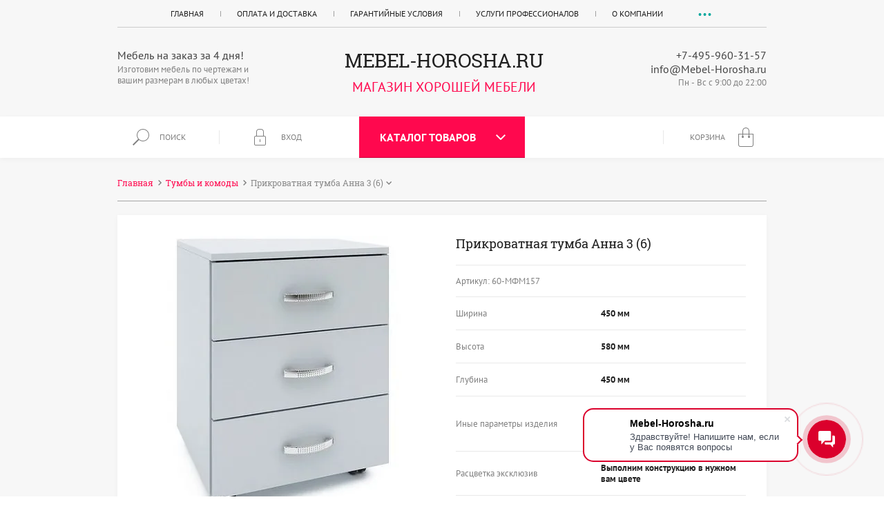

--- FILE ---
content_type: text/html; charset=utf-8
request_url: https://mebel-horosha.ru/shop/product/prikrovatnaya-tumba-anna-3-6
body_size: 35763
content:

	<!doctype html><html lang="ru"><head><meta charset="utf-8"><meta name="robots" content="all"/><title>Прикроватная тумба Анна 3 (6) за 5 500 в каталоге интернет-магазина mebel-horosha.ru</title><meta name="description" content="Прикроватная тумба Анна 3 (6) на заказ по низкой цене и с выбором комплектации, цвета или аксессуаров. Возможна доставка по Москве и в любую точку России."><meta name="keywords" content="Прикроватная тумба Анна 3 (6)"><meta name="SKYPE_TOOLBAR" content="SKYPE_TOOLBAR_PARSER_COMPATIBLE"><meta name="viewport" content="width=device-width, initial-scale=1.0, maximum-scale=1.0, user-scalable=no"><meta name="format-detection" content="telephone=no"><meta http-equiv="x-rim-auto-match" content="none"><script src="/g/libs/jquery/1.10.2/jquery.min.js"></script><meta name="yandex-verification" content="7ca7cdf037a632ad" />
<meta name="google-site-verification" content="aPDnFG5tUgm0c7VFieDAHJur1xl4_HXtYdj914_zX-k" />
<meta name="yandex-verification" content="7ca7cdf037a632ad" />

            <!-- 46b9544ffa2e5e73c3c971fe2ede35a5 -->
            <script src='/shared/s3/js/lang/ru.js'></script>
            <script src='/shared/s3/js/common.min.js'></script>
        <link rel='stylesheet' type='text/css' href='/shared/s3/css/calendar.css' /><link rel='stylesheet' type='text/css' href='/shared/highslide-4.1.13/highslide.min.css'/>
<script type='text/javascript' src='/shared/highslide-4.1.13/highslide-full.packed.js'></script>
<script type='text/javascript'>
hs.graphicsDir = '/shared/highslide-4.1.13/graphics/';
hs.outlineType = null;
hs.showCredits = false;
hs.lang={cssDirection:'ltr',loadingText:'Загрузка...',loadingTitle:'Кликните чтобы отменить',focusTitle:'Нажмите чтобы перенести вперёд',fullExpandTitle:'Увеличить',fullExpandText:'Полноэкранный',previousText:'Предыдущий',previousTitle:'Назад (стрелка влево)',nextText:'Далее',nextTitle:'Далее (стрелка вправо)',moveTitle:'Передвинуть',moveText:'Передвинуть',closeText:'Закрыть',closeTitle:'Закрыть (Esc)',resizeTitle:'Восстановить размер',playText:'Слайд-шоу',playTitle:'Слайд-шоу (пробел)',pauseText:'Пауза',pauseTitle:'Приостановить слайд-шоу (пробел)',number:'Изображение %1/%2',restoreTitle:'Нажмите чтобы посмотреть картинку, используйте мышь для перетаскивания. Используйте клавиши вперёд и назад'};</script>
<link rel="icon" href="/favicon.ico" type="image/x-icon">
<link rel="apple-touch-icon" href="/touch-icon-iphone.png">
<link rel="apple-touch-icon" sizes="76x76" href="/touch-icon-ipad.png">
<link rel="apple-touch-icon" sizes="120x120" href="/touch-icon-iphone-retina.png">
<link rel="apple-touch-icon" sizes="152x152" href="/touch-icon-ipad-retina.png">
<meta name="msapplication-TileImage" content="/touch-w8-mediumtile.png"/>
<meta name="msapplication-square70x70logo" content="/touch-w8-smalltile.png" />
<meta name="msapplication-square150x150logo" content="/touch-w8-mediumtile.png" />
<meta name="msapplication-wide310x150logo" content="/touch-w8-widetile.png" />
<meta name="msapplication-square310x310logo" content="/touch-w8-largetile.png" />

<!--s3_require-->
<link rel="stylesheet" href="/g/basestyle/1.0.1/user/user.css" type="text/css"/>
<link rel="stylesheet" href="/g/basestyle/1.0.1/user/user.blue.css" type="text/css"/>
<script type="text/javascript" src="/g/basestyle/1.0.1/user/user.js" async></script>
<!--/s3_require-->

<!--s3_goal-->
<script src="/g/s3/goal/1.0.0/s3.goal.js"></script>
<script>new s3.Goal({map:{"477216":{"goal_id":"477216","object_id":"6555016","event":"submit","system":"metrika","label":"push_1","code":"anketa"},"477416":{"goal_id":"477416","object_id":"114759041","event":"submit","system":"metrika","label":"push_2","code":"anketa"},"477616":{"goal_id":"477616","object_id":"114759241","event":"submit","system":"metrika","label":"push_3","code":"anketa"},"477816":{"goal_id":"477816","object_id":"6555016","event":"submit","system":"analytics","label":"push_1","code":"anketa"},"478016":{"goal_id":"478016","object_id":"114759041","event":"submit","system":"analytics","label":"push_2","code":"anketa"},"478216":{"goal_id":"478216","object_id":"114759241","event":"submit","system":"analytics","label":"push_3","code":"anketa"}}, goals: [], ecommerce:[{"ecommerce":{"detail":{"products":[{"id":"860518416","name":"Прикроватная тумба Анна 3 (6)","price":5500,"brand":null,"category":"Тумбы и комоды/Тумбы прикроватные/Тумбы"}]}}}]});</script>
<!--/s3_goal-->
			
		
		
		
			<link rel="stylesheet" type="text/css" href="/g/shop2v2/default/css/theme.less.css">		
			<script type="text/javascript" src="/g/printme.js"></script>
		<script type="text/javascript" src="/g/shop2v2/default/js/tpl.js"></script>
		<script type="text/javascript" src="/g/shop2v2/default/js/baron.min.js"></script>
		
			<script type="text/javascript" src="/g/shop2v2/default/js/shop2.2.js"></script>
		
	<script type="text/javascript">shop2.init({"productRefs": {"743013216":{"sirina_737":{"450":["860518416"]},"vysota":{"580":["860518416"]},"glubina":{"450":["860518416"]},"inye_parametry_izdelia":{"2305461":["860518416"]},"rascvetka_ekskluziv":{"2306461":["860518416"]},"rascvetka":{"21811816":["860518416"]},"variant_fasada_dverej":{"2250661":["860518416"]},"variant_korpusa":{"2306661":["860518416"]},"vid_tovara":{"2771461":["860518416"]},"sborka_masterom":{"2307261":["860518416"]},"vrema_proizvodsta":{"114769816":["860518416"]},"srok_garantii":{"2307461":["860518416"]},"dop_informacia":{"2307661":["860518416"]}},"185495708":{"sirina_737":{"3200":["235124108"]},"vysota":{"1900":["235124108"]},"glubina":{"400":["235124108"]},"rascvetka":{"21794016":["235124108"]},"konstrukcia":{"2559461":["235124108"]},"srok_garantii":{"2307461":["235124108"]},"rascvetka_ekskluziv":{"2306461":["235124108"]}},"775172416":{"sirina_737":{"1000":["896270016"]},"vysota":{"525":["896270016"]},"glubina":{"450":["896270016"]},"rascvetka":{"21794016":["896270016"]},"konstrukcia":{"2559461":["896270016"]},"srok_garantii":{"2307461":["896270016"]},"rascvetka_ekskluziv":{"2306461":["896270016"]}},"784225216":{"sirina_737":{"1400":["906802616"]},"vysota":{"780":["906802616"]},"glubina":{"500":["906802616"]},"rascvetka":{"21794016":["906802616"]},"konstrukcia":{"2559461":["906802616"]},"srok_garantii":{"2307461":["906802616"]},"rascvetka_ekskluziv":{"2306461":["906802616"]}},"785359416":{"sirina_737":{"670":["908289216"]},"vysota":{"1120":["908289216"]},"glubina":{"485":["908289216"]},"rascvetka":{"21794016":["908289216"]},"konstrukcia":{"2559461":["908289216"]},"srok_garantii":{"2307461":["908289216"]},"rascvetka_ekskluziv":{"2306461":["908289216"]}},"787636616":{"sirina_737":{"820":["910947616"]},"vysota":{"680":["910947616"]},"glubina":{"330":["910947616"]},"rascvetka":{"21794016":["910947616"]},"konstrukcia":{"2559461":["910947616"]},"srok_garantii":{"2307461":["910947616"]},"rascvetka_ekskluziv":{"2306461":["910947616"]}},"787978016":{"sirina_737":{"800":["911333016"]},"vysota":{"1900":["911333016"]},"glubina":{"400":["911333016"]},"rascvetka":{"21794016":["911333016"]},"konstrukcia":{"2559461":["911333016"]},"srok_garantii":{"2307461":["911333016"]},"rascvetka_ekskluziv":{"2306461":["911333016"]},"kolicestvo_dverej":{"2":["911333016"]}},"833516105":{"sirina_737":{"1600":["1090643305"]},"vysota":{"950":["1090643305"]},"glubina":{"435":["1090643305"]},"rascvetka":{"21794016":["1090643305"]},"konstrukcia":{"2559461":["1090643305"]},"srok_garantii":{"2307461":["1090643305"]},"rascvetka_ekskluziv":{"2306461":["1090643305"]}},"1140188907":{"sirina_737":{"1200":["1413225507"]},"vysota":{"900":["1413225507"]},"glubina":{"420":["1413225507"]},"rascvetka":{"21794016":["1413225507"]},"konstrukcia":{"2559461":["1413225507"]},"srok_garantii":{"2307461":["1413225507"]},"rascvetka_ekskluziv":{"2306461":["1413225507"]}},"1228530308":{"sirina_737":{"800":["1509383908"]},"vysota":{"1900":["1509383908"]},"glubina":{"400":["1509383908"]},"rascvetka":{"21794016":["1509383908"]},"konstrukcia":{"2559461":["1509383908"]},"srok_garantii":{"226109508":["1509383908"]},"rascvetka_ekskluziv":{"2306461":["1509383908"]},"kolicestvo_dverej":{"2":["1509383908"]}},"1318664107":{"sirina_737":{"2400":["1622600107"]},"vysota":{"1900":["1622600107"]},"glubina":{"400":["1622600107"]},"rascvetka":{"21794016":["1622600107"]},"konstrukcia":{"2559461":["1622600107"]},"srok_garantii":{"2307461":["1622600107"]},"rascvetka_ekskluziv":{"2306461":["1622600107"]},"kolicestvo_dverej":{"4":["1622600107"]}},"1457990216":{"sirina_737":{"1200":["1683764216"]},"vysota":{"1800":["1683764216"]},"rascvetka":{"21794016":["1683764216"]},"konstrukcia":{"2559461":["1683764216"]},"srok_garantii":{"2307461":["1683764216"]},"rascvetka_ekskluziv":{"2306461":["1683764216"]},"kolicestvo_dverej":{"3":["1683764216"]}},"1781484306":{"sirina_737":{"1600":["2318789106"]},"vysota":{"475":["2318789106"]},"glubina":{"400":["2318789106"]},"rascvetka":{"21794016":["2318789106"]},"konstrukcia":{"2559461":["2318789106"]},"srok_garantii":{"2307461":["2318789106"]},"rascvetka_ekskluziv":{"2306461":["2318789106"]}}},"apiHash": {"getPromoProducts":"89dc32ed30c848a5adb3d1eb228785c0","getSearchMatches":"ef98e453c988d6524286fb1ee9427f0f","getFolderCustomFields":"e546544d321ac65dcfeb861b6ad538b6","getProductListItem":"e3264bfee7f39ea89d526d8f727d0c7d","cartAddItem":"5c973ac3893fd364797038107000b6c5","cartRemoveItem":"fd4ace1517a65ce25e96424f6f41911a","cartUpdate":"0a695970c0e0fd6d336deb40f9b837c4","cartRemoveCoupon":"9c43dc5b6ec935d81a71c5b739962564","cartAddCoupon":"2e9d9d5984d4397150df208faba7d800","deliveryCalc":"eaf7bf5fe9206046f5ebfb0fa78f5881","printOrder":"91a604db13ea4630a48cd9fbcdf36812","cancelOrder":"7998190ba2f79ece71d9a11e4b1837f8","cancelOrderNotify":"519a5917f661d262d64e00d3c2534b87","repeatOrder":"a6841572dbea55a25626c33cf6be5df2","paymentMethods":"eb5b423c6745b62bad4de2f6891a9f06","compare":"b8b5108763a129e83682c195e6e0f946"},"hash": null,"verId": 1903708,"mode": "product","step": "","uri": "/shop","IMAGES_DIR": "/d/","my": {"list_picture_enlarge":true,"accessory":"\u0410\u043a\u0441\u0441\u0435\u0441\u0441\u0443\u0430\u0440\u044b","kit":"\u041d\u0430\u0431\u043e\u0440","recommend":"\u0420\u0435\u043a\u043e\u043c\u0435\u043d\u0434\u0443\u0435\u043c\u044b\u0435","similar":"\u041f\u043e\u0445\u043e\u0436\u0438\u0435","modification":"\u041c\u043e\u0434\u0438\u0444\u0438\u043a\u0430\u0446\u0438\u0438","unique_values":true,"pricelist_options_toggle":true,"buy_one_click_title":"\u0418\u0437\u043c\u0435\u043d\u0438\u0442\u044c \u0438\u0437\u0434\u0435\u043b\u0438\u0435"},"shop2_cart_order_payments": 1,"cf_margin_price_enabled": 0,"maps_yandex_key":"","maps_google_key":""});</script>
<style type="text/css">.product-item-thumb {width: 180px;}.product-item-thumb .product-image, .product-item-simple .product-image {height: 160px;width: 180px;}.product-item-thumb .product-amount .amount-title {width: 84px;}.product-item-thumb .product-price {width: 130px;}.shop2-product .product-side-l {width: 420px;}.shop2-product .product-image {height: 420px;width: 420px;}.shop2-product .product-thumbnails li {width: 130px;height: 130px;}</style>
 <link rel="stylesheet" href="/t/v1206/images/theme0/theme.scss.css"><!--[if lt IE 10]><script src="/g/libs/ie9-svg-gradient/0.0.1/ie9-svg-gradient.min.js"></script><script src="/g/libs/jquery-placeholder/2.0.7/jquery.placeholder.min.js"></script><script src="/g/libs/jquery-textshadow/0.0.1/jquery.textshadow.min.js"></script><script src="/g/s3/misc/ie/0.0.1/ie.js"></script><![endif]--><!--[if lt IE 9]><script src="/g/libs/html5shiv/html5.js"></script><![endif]--><link href="/t/v1206/images/site.addons.scss.css" rel="stylesheet" type="text/css" /><script src="/g/s3/shop2/popup/0.0.1/s3.shop2.popup.js"></script></script>
<script>
	$(function() {
		$.s3Shop2Popup();
	});
</script>
<link rel="stylesheet" href="/t/v1206/images/site.review.scss.css"></head><body><div class="site-wrapper sand"><header role="banner" class="site-header"><div class="site-header-in"><div class="menu-top-blocks"><div class="left-menu-btn"></div><nav class="menu-top-wr"><ul class="menu-top"><li class="opened active"><a href="/" >Главная</a></li><li><a href="/oplata-i-dostavka" >Оплата и доставка</a></li><li><a href="/garantiynyye-usloviya" >Гарантийные условия</a></li><li><a href="/uslugi-professionalov" >Услуги профессионалов</a><ul class="level-2"><li><a href="/vyzvat-mastera-po-zameru" >ВЫЗВАТЬ МАСТЕРА ПО ЗАМЕРУ</a></li></ul></li><li><a href="/o-kompanii" >О компании</a></li><li><a href="/kontakty" >Контакты</a><ul class="level-2"><li><a href="http://mebel-horosha.ru/napishite-nam" >Напишите нам</a></li></ul></li><li><a href="/dopolneniya" >Дополнения</a></li><li><a href="/otzyvy-o-nas" >Отзывы о нас</a></li><li><a href="/vopros-otvet" >Вопрос-ответ</a></li></ul><div class="menu-top-btn"></div></nav></div><div class="header-bottom"><div class="header-edit-block"><div class="header-edit-block-title">Мебель на заказ за 4 дня!</div><div class="header-edit-block-body">Изготовим мебель по чертежам и вашим размерам в любых цветах!</div></div><div class="company-block"><div class="comapany-name-wr"><div class="comapany-name"><a href="http://mebel-horosha.ru"  title="На главную страницу">Mebel-Horosha.ru</a></div><div class="company-activity">магазин хорошей мебели</div></div></div><div class="company-contacts"><div class="top-phone"><p><a href="tel:+7-495-960-31-57">+7-495-960-31-57</a></p><p><a href="tel:info@Mebel-Horosha.ru">info@Mebel-Horosha.ru</a></p></div><div class="work-time">Пн - Вс с 9:00 до 22:00</div></div></div></div></header> <!-- .site-header --><div class="block-user">
		<div class="block-user-body">
		<div class="block-user-body-in">
			<div class="close-btn"></div>
							<form method="post" action="/users">
					<input type="hidden" name="mode" value="login">
					<div class="field name">
						<input type="text" name="login" onBlur="this.placeholder=this.placeholder==''?'Логин или e-mail':this.placeholder" onFocus="this.placeholder=this.placeholder=='Логин или e-mail'?'':this.placeholder;" placeholder="Логин или e-mail" id="login" tabindex="1" value="">
					</div>
					<div class="field password clear-self">
						<input type="password" name="password" onBlur="this.placeholder=this.placeholder==''?'Пароль':this.placeholder" onFocus="this.placeholder=this.placeholder=='Пароль'?'':this.placeholder;" placeholder="Пароль" id="password" tabindex="2" value="">
					</div>
					<div class="field button clear-self">
						<button type="submit" class="btn-variant2">Войти</button>
						<a href="/users/forgot_password" class="forgot">Забыли пароль? :(</a>
					</div>
					<div class="field links clear-self">
						<a href="/users/register" class="register btn-variant1">Регистрация</a>
					</div>
				<re-captcha data-captcha="recaptcha"
     data-name="captcha"
     data-sitekey="6LddAuIZAAAAAAuuCT_s37EF11beyoreUVbJlVZM"
     data-lang="ru"
     data-rsize="invisible"
     data-type="image"
     data-theme="light"></re-captcha></form>
					</div>
	</div>
</div><div class="fixed-panel-wr"><div class="fixed-panel"><noindex>	<div class="search-block"><div class="site-search-wr"><div class="close-btn"></div><form action="/shop/search" enctype="multipart/form-data" class="site-search-form clear-self"><input type="text" class="search-text" name="search_text" onBlur="this.placeholder=this.placeholder==''?'Поиск':this.placeholder" onFocus="this.placeholder=this.placeholder=='Поиск'?'':this.placeholder;" placeholder="Поиск" /><input type="submit" class="search-but" value=""/><re-captcha data-captcha="recaptcha"
     data-name="captcha"
     data-sitekey="6LddAuIZAAAAAAuuCT_s37EF11beyoreUVbJlVZM"
     data-lang="ru"
     data-rsize="invisible"
     data-type="image"
     data-theme="light"></re-captcha></form></div>    
    
<div class="search-online-store">
    <div class="block-title">Расширенный поиск</div>
    <div class="block-body">
        <form class="dropdown" action="/shop/search" enctype="multipart/form-data">
            <input type="hidden" name="sort_by" value="">
            
            

                        <div class="row search_price range_slider_wrapper">
                <div class="row-title">Цена</div>
                <div class="input_range_slider"></div>
                <div class="price_range clear-self">
                    <input name="s[price][min]" type="text" size="5" class="small low" value="0" />
                    <input name="s[price][max]" type="text" size="5" class="small hight" data-max="200000" value="200000" />
                </div>
            </div>
            
                            <div class="field text">
                    <label class="field-title" for="s[name]">Название:</label><br>
                    <label class="input"><input type="text" name="s[name]" id="s[name]" value=""></label>
                </div>
            
                            <div class="field text">
                    <label class="field-title" for="s[article">Артикул:</label><br>
                    <label class="input"><input type="text" name="s[article]" id="s[article" value=""></label>
                </div>
            
                            <div class="field text">
                    <label class="field-title" for="search_text">Текст:</label><br>
                    <label class="input"><input type="text" name="search_text" id="search_text"  value=""></label>
                </div>
                        
                            <div class="field select">
                    <span class="field-title">Выберите категорию:</span><br>
                    <select name="s[folder_id]" id="s[folder_id]">
                        <option value="">Все</option>
                                                                                                                                        <option value="4704861" >
                                     Шкафы
                                </option>
                                                                                                                <option value="4705261" >
                                    &raquo; Купе
                                </option>
                                                                                                                <option value="4705861" >
                                    &raquo; Угловые
                                </option>
                                                                                                                <option value="4706261" >
                                    &raquo; Радиусные
                                </option>
                                                                                                                <option value="4705661" >
                                    &raquo; Распашные
                                </option>
                                                                                                                <option value="54490216" >
                                    &raquo; Для книг
                                </option>
                                                                                                                <option value="558722616" >
                                    &raquo; Гардеробные
                                </option>
                                                                                                                <option value="560454216" >
                                    &raquo; Двери-купе
                                </option>
                                                                                                                <option value="559236816" >
                                    &raquo; Встроенные
                                </option>
                                                                                                                <option value="562494416" >
                                    &raquo; На балкон
                                </option>
                                                                                                                <option value="4706861" >
                                     Мебель в прихожую
                                </option>
                                                                                                                <option value="4707261" >
                                    &raquo; Обувная тумба
                                </option>
                                                                                                                <option value="4707461" >
                                    &raquo; Банкетка и пуф
                                </option>
                                                                                                                <option value="4707061" >
                                    &raquo; Угловые прихожие
                                </option>
                                                                                                                <option value="54663416" >
                                    &raquo; Прихожие
                                </option>
                                                                                                                <option value="4711261" >
                                     Мебель в гостиную
                                </option>
                                                                                                                <option value="4711461" >
                                    &raquo; Стенки
                                </option>
                                                                                                                <option value="4712061" >
                                    &raquo; TV-тумба
                                </option>
                                                                                                                <option value="4711861" >
                                    &raquo; Библиотеки
                                </option>
                                                                                                                <option value="4711661" >
                                    &raquo; Серванты и витрины
                                </option>
                                                                                                                <option value="4714661" >
                                     Тумбы и комоды
                                </option>
                                                                                                                <option value="4714861" >
                                    &raquo; Комоды
                                </option>
                                                                                                                <option value="4715261" >
                                    &raquo; Тумбы для TV
                                </option>
                                                                                                                <option value="4718061" >
                                    &raquo; Тумбы для обуви
                                </option>
                                                                                                                <option value="4732261" >
                                    &raquo; Тумбы прикроватные
                                </option>
                                                                                                                <option value="188164507" >
                                    &raquo; Журнальные столики
                                </option>
                                                                                                                <option value="4732461" >
                                     Мебель для спальни
                                </option>
                                                                                                                <option value="4735061" >
                                    &raquo; Кровати
                                </option>
                                                                                                                <option value="4735461" >
                                    &raquo;&raquo; Из массива
                                </option>
                                                                                                                <option value="4735261" >
                                    &raquo;&raquo; Мягкие кровати
                                </option>
                                                                                                                <option value="6909861" >
                                    &raquo;&raquo; Детские кровати
                                </option>
                                                                                                                <option value="4736261" >
                                    &raquo; Гарнитур для спальни
                                </option>
                                                                                                                <option value="4753461" >
                                    &raquo; Столики
                                </option>
                                                                                                                <option value="4753261" >
                                    &raquo; Тумбы
                                </option>
                                                                                                                <option value="4735661" >
                                    &raquo; Матрацы
                                </option>
                                                                                                                <option value="4753861" >
                                     Мебель в детскую
                                </option>
                                                                                                                <option value="4754061" >
                                    &raquo; Гарнитуры в детскую
                                </option>
                                                                                                                <option value="4771861" >
                                    &raquo; Диваны в детскую
                                </option>
                                                                                                                <option value="4771261" >
                                    &raquo; Кровати в детскую
                                </option>
                                                                                                                <option value="4771461" >
                                    &raquo;&raquo; Кровати двухъярусные
                                </option>
                                                                                                                <option value="4771661" >
                                    &raquo;&raquo; Кровати детские из массива
                                </option>
                                                                                                                <option value="4772061" >
                                    &raquo; Матрацы
                                </option>
                                                                                                                <option value="4772261" >
                                    &raquo; Столы
                                </option>
                                                                                                                <option value="4772461" >
                                    &raquo;&raquo; Письменные
                                </option>
                                                                                                                <option value="4772661" >
                                    &raquo;&raquo; Компьютерные
                                </option>
                                                                                                                <option value="4774861" >
                                     Мебель в офис
                                </option>
                                                                                                                <option value="4775061" >
                                    &raquo; Компьютерные столы
                                </option>
                                                                                                                <option value="4775261" >
                                    &raquo; Письменные Столы
                                </option>
                                                                                                                <option value="4775661" >
                                    &raquo; Стелажи
                                </option>
                                                                                                                <option value="4775861" >
                                    &raquo; Библиотека и книжные шкафы
                                </option>
                                                                                                                <option value="4776061" >
                                    &raquo; Офисные диваны
                                </option>
                                                                                                                <option value="4774661" >
                                     Мебель на кухню
                                </option>
                                                                                                                <option value="6913061" >
                                    &raquo; Кухонные гарнитуры
                                </option>
                                                                                                                <option value="184065307" >
                                    &raquo; Кухонные уголки
                                </option>
                                                                                                                <option value="188487107" >
                                    &raquo; Столы на кухню
                                </option>
                                                                                                                <option value="4773061" >
                                     Диваны
                                </option>
                                                                                                                <option value="4773261" >
                                    &raquo; Прямые диваны
                                </option>
                                                                                                                <option value="4773461" >
                                    &raquo; Угловые диваны
                                </option>
                                                                                                                <option value="4773661" >
                                    &raquo; Офисные
                                </option>
                                                                                                                <option value="4774461" >
                                    &raquo; Пуф и банкетки
                                </option>
                                                                                                                <option value="6909661" >
                                    &raquo; Детские диваны
                                </option>
                                                                                                                <option value="184065107" >
                                    &raquo; Кухонные диваны
                                </option>
                                                                                                                <option value="4773861" >
                                     Кресла
                                </option>
                                                                                                                <option value="4774061" >
                                    &raquo; Кресла мешки
                                </option>
                                                                                                                <option value="4774261" >
                                    &raquo; Кресла каркасные
                                </option>
                                                                                                                <option value="164680105" >
                                     Мебель из массива
                                </option>
                                                                                                                <option value="164680305" >
                                    &raquo; Комоды и тумбы из массива
                                </option>
                                                                                                                <option value="164682505" >
                                    &raquo; Гостиные из массива
                                </option>
                                                                                                                <option value="164693105" >
                                    &raquo; Шкафы из массива
                                </option>
                                                                                                                <option value="188488707" >
                                    &raquo; Столы из массива
                                </option>
                                                                                                                <option value="188488907" >
                                    &raquo; Стеллажи из массива
                                </option>
                                                                                                                <option value="188489307" >
                                    &raquo; Кровати из массива
                                </option>
                                                                                                                <option value="188490107" >
                                    &raquo;&raquo; Детские кровати из массива
                                </option>
                                                                                                                <option value="157873708" >
                                    &raquo; Мебель для сада и дачи
                                </option>
                                                                                                                <option value="4777461" >
                                     Аксессуары
                                </option>
                                                                                                                <option value="4785461" >
                                    &raquo; Доп. Комплектация
                                </option>
                                                                                                                <option value="4789661" >
                                    &raquo; Внутреннее наполнение шкафов
                                </option>
                                                                        </select>
                </div>

                <div id="shop2_search_custom_fields"></div>
            
                        <div id="shop2_search_global_fields">
                
																            </div>
                        
                            <div class="field select">
                    <span class="field-title">Производитель:</span><br>
                    <select name="s[vendor_id]">
                        <option value="">Все</option>          
                                                    <option value="54669506" >Хелен ЛДСП - 01</option>
                                            </select>
                </div>
            
                            <div class="field select">
                    <span class="field-title">Новинка:</span><br>
                    <select name="s[new]">
                        <option value="">Все</option>
                        <option value="1">да</option>
                        <option value="0">нет</option>
                    </select>
                </div>
            
                            <div class="field select">
                    <span class="field-title">Спецпредложение:</span><br>
                    <select name="s[special]">
                        <option value="">Все</option>
                        <option value="1">да</option>
                        <option value="0">нет</option>
                    </select>
                </div>
            
                            <div class="field select">
                    <span class="field-title">Результатов на странице:</span>
                    <select name="s[products_per_page]">
                                                                                                        <option value="5">5</option>
                                                                                <option value="20">20</option>
                                                                                <option value="35">35</option>
                                                                                <option value="50">50</option>
                                                                                <option value="65">65</option>
                                                                                <option value="80">80</option>
                                                                                <option value="95">95</option>
                                            </select>
                </div>
            
            <div class="submit">
                <button type="submit" class="search-btn btn-variant2">Найти</button>
            </div>
        <re-captcha data-captcha="recaptcha"
     data-name="captcha"
     data-sitekey="6LddAuIZAAAAAAuuCT_s37EF11beyoreUVbJlVZM"
     data-lang="ru"
     data-rsize="invisible"
     data-type="image"
     data-theme="light"></re-captcha></form>
    </div>
</div><!-- Search Form --></div></noindex><noindex>		<div class="fixed-panel-left"><div class="search-block-wr"><div class="search-block-btn">Поиск</div></div><div class="block-user"><div class="block-user-title ">Вход</div></div></div></noindex><div class="fixed-panel-middle"><div class="folder-btn"><span>Каталог товаров</span></div></div><div class="fixed-panel-right"><a  id="shop2-cart-preview" class="cart-wr ">
	<div class="cart-in">
		<div class="cart-title">
							<span class="cart-name">Корзина</span>
					</div>
				<div class="cart-body-empty">
			Корзина пуста
		</div>
			</div>
</a></div><div class="folder-nav"><ul class="folder-ul"><li><a href="/shop/folder/shkafy" ><span>Шкафы</span></a><ul class="level-2"><li><a href="/shop/folder/kupe" ><span>Купе</span></a></li><li><a href="/shop/folder/uglovyye" ><span>Угловые</span></a></li><li><a href="/shop/folder/radiusnyye" ><span>Радиусные</span></a></li><li><a href="/shop/folder/raspashnyye-dveri" ><span>Распашные</span></a></li><li><a href="/shop/folder/shkafy-dlya-knig" ><span>Для книг</span></a></li><li><a href="/shop/folder/garderobnyye-komnaty" ><span>Гардеробные</span></a></li><li><a href="/shop/folder/dveri-kupe" ><span>Двери-купе</span></a></li><li><a href="/shop/folder/vstroennye-shkafy" ><span>Встроенные</span></a></li><li><a href="/shop/folder/shkafy-na-balkon" ><span>На балкон</span></a></li></ul></li><li><a href="/shop/folder/v-prikhozhuyu" ><span>Мебель в прихожую</span></a><ul class="level-2"><li><a href="/shop/folder/obuvnaya-tumba" ><span>Обувная тумба</span></a></li><li><a href="/shop/folder/banketka-i-puf" ><span>Банкетка и пуф</span></a></li><li><a href="/shop/folder/uglovyye-prikhozhiye" ><span>Угловые прихожие</span></a></li><li><a href="/shop/folder/prikhozhiye" ><span>Прихожие</span></a></li></ul></li><li><a href="/shop/folder/v-gostinuyu" ><span>Мебель в гостиную</span></a><ul class="level-2"><li><a href="/shop/folder/stenki" ><span>Стенки</span></a></li><li><a href="/shop/folder/tv-tumba" ><span>TV-тумба</span></a></li><li><a href="/shop/folder/biblioteki" ><span>Библиотеки</span></a></li><li><a href="/shop/folder/servanty-i-vitriny" ><span>Серванты и витрины</span></a></li></ul></li><li><a href="/shop/folder/tumby-i-komody" ><span>Тумбы и комоды</span></a><ul class="level-2"><li><a href="/shop/folder/komody" ><span>Комоды</span></a></li><li><a href="/shop/folder/tumby-dlya-tv" ><span>Тумбы для TV</span></a></li><li><a href="/shop/folder/tumby-dlya-obuvi-kopiya" ><span>Тумбы для обуви</span></a></li><li><a href="/shop/folder/tumby-prikrovatnyye" ><span>Тумбы прикроватные</span></a></li><li><a href="/shop/folder/zhurnalnye-stoliki" ><span>Журнальные столики</span></a></li></ul></li><li class="opened"><a href="/shop/folder/dlya-spalnoy" ><span>Мебель для спальни</span></a><ul class="level-2"><li><a href="/shop/folder/krovati" ><span>Кровати</span></a><ul class="level-3"><li><a href="/shop/folder/iz-massiva" ><span>Из массива</span></a></li><li><a href="/shop/folder/myagkiye-krovati" ><span>Мягкие кровати</span></a></li><li><a href="/shop/folder/detskiye-krovati-1" ><span>Детские кровати</span></a></li></ul></li><li><a href="/shop/folder/garnitur-dlya-spalni" ><span>Гарнитур для спальни</span></a></li><li><a href="/shop/folder/stoliki" ><span>Столики</span></a></li><li class="opened active"><a href="/shop/folder/tumby" ><span>Тумбы</span></a></li><li><a href="/shop/folder/martatsy" ><span>Матрацы</span></a></li></ul></li><li><a href="/shop/folder/v-detskuyu" ><span>Мебель в детскую</span></a><ul class="level-2"><li><a href="/shop/folder/garnitury-v-detskuyu" ><span>Гарнитуры в детскую</span></a></li><li><a href="/shop/folder/detskiye-divany" ><span>Диваны в детскую</span></a></li><li><a href="/shop/folder/detskiye-krovati" ><span>Кровати в детскую</span></a><ul class="level-3"><li><a href="/shop/folder/krovati-dvukh-yarusnyye" ><span>Кровати двухъярусные</span></a></li><li><a href="/shop/folder/krovati-iz-massiva-1" ><span>Кровати детские из массива</span></a></li></ul></li><li><a href="/shop/folder/detskiye-matratsy-1" ><span>Матрацы</span></a></li><li><a href="/shop/folder/stoly" ><span>Столы</span></a><ul class="level-3"><li><a href="/shop/folder/pismennyye" ><span>Письменные</span></a></li><li><a href="/shop/folder/kompyuternyye" ><span>Компьютерные</span></a></li></ul></li></ul></li><li><a href="/shop/folder/v-ofis" ><span>Мебель в офис</span></a><ul class="level-2"><li><a href="/shop/folder/kompyuternyye-stoly" ><span>Компьютерные столы</span></a></li><li><a href="/shop/folder/pismennyye-stoly" ><span>Письменные Столы</span></a></li><li><a href="/shop/folder/stelazhi" ><span>Стелажи</span></a></li><li><a href="/shop/folder/biblioteka-i-knizhnyye-shkafy" ><span>Библиотека и книжные шкафы</span></a></li><li><a href="/shop/folder/ofisnyye-divany-1" ><span>Офисные диваны</span></a></li></ul></li><li><a href="/shop/folder/na-kukhnyu" ><span>Мебель на кухню</span></a><ul class="level-2"><li><a href="/shop/folder/kukhonnyye-garnitury" ><span>Кухонные гарнитуры</span></a></li><li><a href="/shop/folder/kuhonnye-ugolki" ><span>Кухонные уголки</span></a></li><li><a href="/shop/folder/stoly-na-kuhnyu" ><span>Столы на кухню</span></a></li></ul></li><li><a href="/shop/folder/divany" ><span>Диваны</span></a><ul class="level-2"><li><a href="/shop/folder/pryamyye" ><span>Прямые диваны</span></a></li><li><a href="/shop/folder/uglovyye-divany" ><span>Угловые диваны</span></a></li><li><a href="/shop/folder/ofisnyye" ><span>Офисные</span></a></li><li><a href="/shop/folder/puf-i-banketki-1" ><span>Пуф и банкетки</span></a></li><li><a href="/shop/folder/detskiye-divany-1" ><span>Детские диваны</span></a></li><li><a href="/shop/folder/kuhonnye-divany" ><span>Кухонные диваны</span></a></li></ul></li><li><a href="/shop/folder/kresla" ><span>Кресла</span></a><ul class="level-2"><li><a href="/shop/folder/kresla-meshki" ><span>Кресла мешки</span></a></li><li><a href="/shop/folder/kresla-karkasnyye" ><span>Кресла каркасные</span></a></li></ul></li><li><a href="/shop/folder/mebel-iz-massiva" ><span>Мебель из массива</span></a><ul class="level-2"><li><a href="/shop/folder/komody-i-tumby-iz-massiva" ><span>Комоды и тумбы из массива</span></a></li><li><a href="/shop/folder/gostinye-iz-massiva" ><span>Гостиные из массива</span></a></li><li><a href="/shop/folder/shkafy-iz-massiva" ><span>Шкафы из массива</span></a></li><li><a href="/shop/folder/stoly-iz-massiva" ><span>Столы из массива</span></a></li><li><a href="/shop/folder/stellazhi-iz-massiva" ><span>Стеллажи из массива</span></a></li><li><a href="/shop/folder/krovati-iz-massiva" ><span>Кровати из массива</span></a><ul class="level-3"><li><a href="/shop/folder/detskie-krovati-iz-massiva" ><span>Детские кровати из массива</span></a></li></ul></li><li><a href="/shop/folder/mebel-dlya-sada-i-dachi" ><span>Мебель для сада и дачи</span></a></li></ul></li><li><a href="/shop/folder/aksessuary" ><span>Аксессуары</span></a><ul class="level-2"><li><a href="/shop/folder/dop-komplektatsiya" ><span>Доп. Комплектация</span></a></li><li><a href="/shop/folder/vnutrenne-napoleniye-shkafov" ><span>Внутреннее наполнение шкафов</span></a></li></ul></li></ul></div></div></div><div class="shop-main-block-wr shop-main-block-wr2"></div><div class="site-container"><div class="path-wrapper path-product"><div class="site-path"><ol class="site-path" data-url="/" itemscope itemtype="https://schema.org/BreadcrumbList"><li itemprop="itemListElement" itemscope itemtype="https://schema.org/ListItem"><a itemprop="item" href="/"><span><span itemprop="name">Главная</span></span></a><meta itemprop="position" content="1" /></li><li itemprop="itemListElement" itemscope itemtype="https://schema.org/ListItem"> <a itemprop="item" href="/shop/folder/tumby-i-komody"><span><span itemprop="name">Тумбы и комоды</span></span></a><meta itemprop="position" content="2" /></li><li itemprop="itemListElement" itemscope itemtype="https://schema.org/ListItem"> <a itemprop="item" href="/shop/product/prikrovatnaya-tumba-anna-3-6" class="path-last-link"><span><span itemprop="name">Прикроватная тумба Анна 3 (6)</span></span></a><meta itemprop="position" content="3" /></li></ol></div></div><main role="main" class="site-main"><div class="site-main__inner fonBg">
	<div class="shop2-cookies-disabled shop2-warning hide"></div>
	
	
	
		
							
			
							
			
							
			
		
					<div class="shop2-product-mode-wr">
	<div itemtype="https://schema.org/Product" itemscope style="display: none">
    <meta itemprop="mpn" content="60-МФМ157" />
    <meta itemprop="name" content="Прикроватная тумба Анна 3 (6)" />
    <link itemprop="image" href="https://mebel-horosha.ru/d/prikrovatnaya_tumba_anna_3_6_tsena.jpg" />
            <div itemprop="offers" itemtype="https://schema.org/Offer" itemscope>
        <link itemprop="url" href="https://mebel-horosha.ru/shop/product/prikrovatnaya-tumba-anna-3-6" />
        <meta itemprop="availability" content="https://schema.org/InStock" />
        <meta itemprop="priceCurrency" content="RUB" />
        <meta itemprop="price" content="5500" />
        <meta itemprop="priceValidUntil" content=" 2026-01-21" />
    </div>
        </div>
	<form 
		method="post" 
		action="/shop?mode=cart&amp;action=add" 
		accept-charset="utf-8"
		class="product-shop2 clear-self">

		<input type="hidden" name="kind_id" value="860518416"/>
		<input type="hidden" name="product_id" value="743013216"/>
		<input type="hidden" name="meta" value='{&quot;sirina_737&quot;:&quot;450&quot;,&quot;vysota&quot;:&quot;580&quot;,&quot;glubina&quot;:&quot;450&quot;,&quot;inye_parametry_izdelia&quot;:&quot;2305461&quot;,&quot;rascvetka_ekskluziv&quot;:&quot;2306461&quot;,&quot;rascvetka&quot;:[&quot;21811816&quot;],&quot;variant_fasada_dverej&quot;:[&quot;2250661&quot;],&quot;variant_korpusa&quot;:&quot;2306661&quot;,&quot;vid_tovara&quot;:[&quot;2771461&quot;],&quot;sborka_masterom&quot;:&quot;2307261&quot;,&quot;vrema_proizvodsta&quot;:&quot;114769816&quot;,&quot;srok_garantii&quot;:&quot;2307461&quot;,&quot;dop_informacia&quot;:&quot;2307661&quot;}'/>
		
		<div class="product-l-side-wr">
			<div class="product-image" title="Прикроватная тумба Анна 3 (6)">
				<div class="product-label">
																													</div>
								<figure itemprop="associatedMedia">
					<a href="/d/prikrovatnaya_tumba_anna_3_6_tsena.jpg" itemprop="contentUrl" data-size="800x582">
	                  <img src="/thumb/2/jWLdg7xc3wOV94BIuEX69g/420r420/d/prikrovatnaya_tumba_anna_3_6_tsena.jpg"  />
	                </a>
	            </figure>
                                            </div>

            		</div>
		<div class="product-r-side">
			 			<h1>Прикроватная тумба Анна 3 (6)</h1>
			
			
			
	
					
	
	
					<div class="shop2-product-article"><span>Артикул:</span> 60-МФМ157</div>
	
	
            
            
			<div class="details-product">
				
 
		
			<ul class="product-options"><li class="odd"><div class="option-title">Ширина</div><div class="option-body">450 мм</div></li><li class="even"><div class="option-title">Высота</div><div class="option-body">580 мм</div></li><li class="odd"><div class="option-title">Глубина</div><div class="option-body">450 мм</div></li><li class="even type-select"><div class="option-title">Иные параметры изделия</div><div class="option-body"><div class="body">Сделаем по вашим размерам с дополнительной расширенной комплектацией!</div></div></li><li class="odd type-select"><div class="option-title">Расцветка эксклюзив</div><div class="option-body"><div class="body">Выполним конструкцию в нужном вам цвете</div></div></li><li class="even"><div class="option-title">Расцветка</div><div class="option-body">
	
				
		
			
				<ul class="shop2-color-ext-list">
																																															
						<li data-value="Расцветка: 21811816" style="background-image: url(/thumb/2/cXsNsocWMfqCKfJWy7RjDw/22c22/d/yablonya_lokarno_1972pr.jpg)" class="shop2-color-ext-selected">
							<span></span>
							<div>
																	<img src="/thumb/2/mBpt0ymGZRRLf65FN30llw/96r96/d/yablonya_lokarno_1972pr.jpg" alt="">
								
								Яблоня локарно 1972PR (с доплатой)
							</div>
															<input type="hidden" class="additional-cart-params" value="Расцветка: 21811816" name="rascvetka">
													</li>
						
															</ul>

			
		
	
</div></li><li class="odd type-select"><div class="option-title">Срок гарантии</div><div class="option-body"><div class="body">1 год</div></div></li></ul>
	
			</div>
			
	<div class="tpl-stars-wr">
		
		<div class="tpl-rating-block"><div class="tpl-rating-block-left">Рейтинг:<div class="tpl-stars"><div class="tpl-rating" style="width: 0%;"></div></div></div><a href="#shop2-tabs-01" class="rating-ticket">0 отзыва</a></div>
	</div>

				
			<div class="product-compare">
			<label>
				<input type="checkbox" value="860518416"/>
				Добавить к сравнению
			</label>
		</div>
		
							<div class="shop2-product-bot">
					<div class="add-form">
						<div class="price-product">
								
<!--
<br>====================================<br>
start <b>VARIABLE DUMP</b><br>
====================================<br>
<pre>array(69) {
  [&quot;product_id&quot;]=&gt;
  string(9) &quot;743013216&quot;
  [&quot;folder_id&quot;]=&gt;
  string(7) &quot;4714661&quot;
  [&quot;vendor_id&quot;]=&gt;
  string(1) &quot;0&quot;
  [&quot;supplier_id&quot;]=&gt;
  string(1) &quot;0&quot;
  [&quot;new&quot;]=&gt;
  string(1) &quot;0&quot;
  [&quot;special&quot;]=&gt;
  string(1) &quot;0&quot;
  [&quot;weight_unit&quot;]=&gt;
  string(4) &quot;кг&quot;
  [&quot;note&quot;]=&gt;
  string(0) &quot;&quot;
  [&quot;hidden&quot;]=&gt;
  string(1) &quot;0&quot;
  [&quot;discounted&quot;]=&gt;
  string(1) &quot;0&quot;
  [&quot;currency_id&quot;]=&gt;
  int(1)
  [&quot;kinds_count&quot;]=&gt;
  string(1) &quot;1&quot;
  [&quot;vendor_alias&quot;]=&gt;
  string(13) &quot;shop/vendor/0&quot;
  [&quot;vendor_filename&quot;]=&gt;
  NULL
  [&quot;vendor_name&quot;]=&gt;
  NULL
  [&quot;vendor_image_id&quot;]=&gt;
  NULL
  [&quot;rating&quot;]=&gt;
  NULL
  [&quot;rating_count&quot;]=&gt;
  NULL
  [&quot;supplier_margin_value&quot;]=&gt;
  NULL
  [&quot;supplier_margin_type&quot;]=&gt;
  NULL
  [&quot;supplier_name&quot;]=&gt;
  NULL
  [&quot;kind_id&quot;]=&gt;
  string(9) &quot;860518416&quot;
  [&quot;name&quot;]=&gt;
  string(50) &quot;Прикроватная тумба Анна 3 (6)&quot;
  [&quot;is_master&quot;]=&gt;
  string(1) &quot;1&quot;
  [&quot;alias&quot;]=&gt;
  string(41) &quot;shop/product/prikrovatnaya-tumba-anna-3-6&quot;
  [&quot;params&quot;]=&gt;
  array(1) {
    [&quot;unit&quot;]=&gt;
    string(0) &quot;&quot;
  }
  [&quot;image_id&quot;]=&gt;
  string(9) &quot;729898616&quot;
  [&quot;image_filename&quot;]=&gt;
  string(38) &quot;prikrovatnaya_tumba_anna_3_6_tsena.jpg&quot;
  [&quot;created&quot;]=&gt;
  string(19) &quot;2018-04-10 15:26:53&quot;
  [&quot;modified&quot;]=&gt;
  string(19) &quot;2022-05-20 14:11:45&quot;
  [&quot;yml&quot;]=&gt;
  string(1) &quot;1&quot;
  [&quot;article&quot;]=&gt;
  string(12) &quot;60-МФМ157&quot;
  [&quot;code_1c&quot;]=&gt;
  string(0) &quot;&quot;
  [&quot;amount&quot;]=&gt;
  float(1)
  [&quot;pre_order&quot;]=&gt;
  string(1) &quot;0&quot;
  [&quot;price_column&quot;]=&gt;
  string(7) &quot;5500.00&quot;
  [&quot;price_old&quot;]=&gt;
  float(0)
  [&quot;price&quot;]=&gt;
  float(5500)
  [&quot;price1&quot;]=&gt;
  float(5500)
  [&quot;price2&quot;]=&gt;
  float(5500)
  [&quot;price3&quot;]=&gt;
  float(5500)
  [&quot;bonus_value&quot;]=&gt;
  int(0)
  [&quot;weight&quot;]=&gt;
  float(0)
  [&quot;length&quot;]=&gt;
  string(1) &quot;0&quot;
  [&quot;width&quot;]=&gt;
  string(1) &quot;0&quot;
  [&quot;height&quot;]=&gt;
  string(1) &quot;0&quot;
  [&quot;pos&quot;]=&gt;
  string(1) &quot;0&quot;
  [&quot;body&quot;]=&gt;
  string(0) &quot;&quot;
  [&quot;available&quot;]=&gt;
  bool(true)
  [&quot;buy_mode&quot;]=&gt;
  int(0)
  [&quot;max&quot;]=&gt;
  int(0)
  [&quot;flags&quot;]=&gt;
  array(0) {
  }
  [&quot;flags_data&quot;]=&gt;
  array(0) {
  }
  [&quot;folder_ids&quot;]=&gt;
  array(3) {
    [0]=&gt;
    int(4714661)
    [1]=&gt;
    int(4732261)
    [2]=&gt;
    int(4753261)
  }
  [&quot;price_discounted&quot;]=&gt;
  float(5500)
  [&quot;bonus_sum&quot;]=&gt;
  int(0)
  [&quot;meta&quot;]=&gt;
  array(13) {
    [&quot;sirina_737&quot;]=&gt;
    string(3) &quot;450&quot;
    [&quot;vysota&quot;]=&gt;
    string(3) &quot;580&quot;
    [&quot;glubina&quot;]=&gt;
    string(3) &quot;450&quot;
    [&quot;inye_parametry_izdelia&quot;]=&gt;
    string(7) &quot;2305461&quot;
    [&quot;rascvetka_ekskluziv&quot;]=&gt;
    string(7) &quot;2306461&quot;
    [&quot;rascvetka&quot;]=&gt;
    array(1) {
      [0]=&gt;
      string(8) &quot;21811816&quot;
    }
    [&quot;variant_fasada_dverej&quot;]=&gt;
    array(1) {
      [0]=&gt;
      string(7) &quot;2250661&quot;
    }
    [&quot;variant_korpusa&quot;]=&gt;
    string(7) &quot;2306661&quot;
    [&quot;vid_tovara&quot;]=&gt;
    array(1) {
      [0]=&gt;
      string(7) &quot;2771461&quot;
    }
    [&quot;sborka_masterom&quot;]=&gt;
    string(7) &quot;2307261&quot;
    [&quot;vrema_proizvodsta&quot;]=&gt;
    string(9) &quot;114769816&quot;
    [&quot;srok_garantii&quot;]=&gt;
    string(7) &quot;2307461&quot;
    [&quot;dop_informacia&quot;]=&gt;
    string(7) &quot;2307661&quot;
  }
  [&quot;cf&quot;]=&gt;
  array(13) {
    [&quot;sirina_737&quot;]=&gt;
    array(2) {
      [&quot;in_list&quot;]=&gt;
      int(1)
      [&quot;not_mod&quot;]=&gt;
      int(0)
    }
    [&quot;vysota&quot;]=&gt;
    array(2) {
      [&quot;in_list&quot;]=&gt;
      int(1)
      [&quot;not_mod&quot;]=&gt;
      int(0)
    }
    [&quot;glubina&quot;]=&gt;
    array(2) {
      [&quot;in_list&quot;]=&gt;
      int(1)
      [&quot;not_mod&quot;]=&gt;
      int(0)
    }
    [&quot;inye_parametry_izdelia&quot;]=&gt;
    array(2) {
      [&quot;in_list&quot;]=&gt;
      int(0)
      [&quot;not_mod&quot;]=&gt;
      int(0)
    }
    [&quot;rascvetka_ekskluziv&quot;]=&gt;
    array(2) {
      [&quot;in_list&quot;]=&gt;
      int(0)
      [&quot;not_mod&quot;]=&gt;
      int(0)
    }
    [&quot;rascvetka&quot;]=&gt;
    array(2) {
      [&quot;in_list&quot;]=&gt;
      int(1)
      [&quot;not_mod&quot;]=&gt;
      int(1)
    }
    [&quot;variant_fasada_dverej&quot;]=&gt;
    array(2) {
      [&quot;in_list&quot;]=&gt;
      int(0)
      [&quot;not_mod&quot;]=&gt;
      int(0)
    }
    [&quot;variant_korpusa&quot;]=&gt;
    array(2) {
      [&quot;in_list&quot;]=&gt;
      int(0)
      [&quot;not_mod&quot;]=&gt;
      int(0)
    }
    [&quot;vid_tovara&quot;]=&gt;
    array(2) {
      [&quot;in_list&quot;]=&gt;
      int(0)
      [&quot;not_mod&quot;]=&gt;
      int(0)
    }
    [&quot;sborka_masterom&quot;]=&gt;
    array(2) {
      [&quot;in_list&quot;]=&gt;
      int(0)
      [&quot;not_mod&quot;]=&gt;
      int(0)
    }
    [&quot;vrema_proizvodsta&quot;]=&gt;
    array(2) {
      [&quot;in_list&quot;]=&gt;
      int(0)
      [&quot;not_mod&quot;]=&gt;
      int(0)
    }
    [&quot;srok_garantii&quot;]=&gt;
    array(2) {
      [&quot;in_list&quot;]=&gt;
      int(1)
      [&quot;not_mod&quot;]=&gt;
      int(0)
    }
    [&quot;dop_informacia&quot;]=&gt;
    array(2) {
      [&quot;in_list&quot;]=&gt;
      int(0)
      [&quot;not_mod&quot;]=&gt;
      int(0)
    }
  }
  [&quot;kinds&quot;]=&gt;
  array(1) {
    [860518416]=&gt;
    array(58) {
      [&quot;product_id&quot;]=&gt;
      string(9) &quot;743013216&quot;
      [&quot;folder_id&quot;]=&gt;
      string(7) &quot;4714661&quot;
      [&quot;vendor_id&quot;]=&gt;
      string(1) &quot;0&quot;
      [&quot;supplier_id&quot;]=&gt;
      string(1) &quot;0&quot;
      [&quot;new&quot;]=&gt;
      string(1) &quot;0&quot;
      [&quot;special&quot;]=&gt;
      string(1) &quot;0&quot;
      [&quot;weight_unit&quot;]=&gt;
      string(4) &quot;кг&quot;
      [&quot;note&quot;]=&gt;
      string(0) &quot;&quot;
      [&quot;hidden&quot;]=&gt;
      string(1) &quot;0&quot;
      [&quot;discounted&quot;]=&gt;
      string(1) &quot;0&quot;
      [&quot;currency_id&quot;]=&gt;
      int(1)
      [&quot;kinds_count&quot;]=&gt;
      string(1) &quot;1&quot;
      [&quot;vendor_alias&quot;]=&gt;
      string(13) &quot;shop/vendor/0&quot;
      [&quot;vendor_filename&quot;]=&gt;
      NULL
      [&quot;vendor_name&quot;]=&gt;
      NULL
      [&quot;vendor_image_id&quot;]=&gt;
      NULL
      [&quot;rating&quot;]=&gt;
      NULL
      [&quot;rating_count&quot;]=&gt;
      NULL
      [&quot;supplier_margin_value&quot;]=&gt;
      NULL
      [&quot;supplier_margin_type&quot;]=&gt;
      NULL
      [&quot;supplier_name&quot;]=&gt;
      NULL
      [&quot;kind_id&quot;]=&gt;
      string(9) &quot;860518416&quot;
      [&quot;name&quot;]=&gt;
      string(50) &quot;Прикроватная тумба Анна 3 (6)&quot;
      [&quot;is_master&quot;]=&gt;
      string(1) &quot;1&quot;
      [&quot;alias&quot;]=&gt;
      string(41) &quot;shop/product/prikrovatnaya-tumba-anna-3-6&quot;
      [&quot;params&quot;]=&gt;
      array(1) {
        [&quot;unit&quot;]=&gt;
        string(0) &quot;&quot;
      }
      [&quot;image_id&quot;]=&gt;
      string(9) &quot;729898616&quot;
      [&quot;image_filename&quot;]=&gt;
      string(38) &quot;prikrovatnaya_tumba_anna_3_6_tsena.jpg&quot;
      [&quot;created&quot;]=&gt;
      string(19) &quot;2018-04-10 15:26:53&quot;
      [&quot;modified&quot;]=&gt;
      string(19) &quot;2022-05-20 14:11:45&quot;
      [&quot;yml&quot;]=&gt;
      string(1) &quot;1&quot;
      [&quot;article&quot;]=&gt;
      string(12) &quot;60-МФМ157&quot;
      [&quot;code_1c&quot;]=&gt;
      string(0) &quot;&quot;
      [&quot;amount&quot;]=&gt;
      float(1)
      [&quot;pre_order&quot;]=&gt;
      string(1) &quot;0&quot;
      [&quot;price_column&quot;]=&gt;
      string(7) &quot;5500.00&quot;
      [&quot;price_old&quot;]=&gt;
      float(0)
      [&quot;price&quot;]=&gt;
      float(5500)
      [&quot;price1&quot;]=&gt;
      float(5500)
      [&quot;price2&quot;]=&gt;
      float(5500)
      [&quot;price3&quot;]=&gt;
      float(5500)
      [&quot;bonus_value&quot;]=&gt;
      int(0)
      [&quot;weight&quot;]=&gt;
      float(0)
      [&quot;length&quot;]=&gt;
      string(1) &quot;0&quot;
      [&quot;width&quot;]=&gt;
      string(1) &quot;0&quot;
      [&quot;height&quot;]=&gt;
      string(1) &quot;0&quot;
      [&quot;pos&quot;]=&gt;
      string(1) &quot;0&quot;
      [&quot;body&quot;]=&gt;
      string(0) &quot;&quot;
      [&quot;available&quot;]=&gt;
      bool(true)
      [&quot;buy_mode&quot;]=&gt;
      int(0)
      [&quot;max&quot;]=&gt;
      int(0)
      [&quot;flags&quot;]=&gt;
      array(0) {
      }
      [&quot;flags_data&quot;]=&gt;
      array(0) {
      }
      [&quot;folder_ids&quot;]=&gt;
      array(3) {
        [0]=&gt;
        int(4714661)
        [1]=&gt;
        int(4732261)
        [2]=&gt;
        int(4753261)
      }
      [&quot;price_discounted&quot;]=&gt;
      float(5500)
      [&quot;bonus_sum&quot;]=&gt;
      int(0)
      [&quot;meta&quot;]=&gt;
      array(13) {
        [&quot;sirina_737&quot;]=&gt;
        string(3) &quot;450&quot;
        [&quot;vysota&quot;]=&gt;
        string(3) &quot;580&quot;
        [&quot;glubina&quot;]=&gt;
        string(3) &quot;450&quot;
        [&quot;inye_parametry_izdelia&quot;]=&gt;
        string(7) &quot;2305461&quot;
        [&quot;rascvetka_ekskluziv&quot;]=&gt;
        string(7) &quot;2306461&quot;
        [&quot;rascvetka&quot;]=&gt;
        array(1) {
          [0]=&gt;
          string(8) &quot;21811816&quot;
        }
        [&quot;variant_fasada_dverej&quot;]=&gt;
        array(1) {
          [0]=&gt;
          string(7) &quot;2250661&quot;
        }
        [&quot;variant_korpusa&quot;]=&gt;
        string(7) &quot;2306661&quot;
        [&quot;vid_tovara&quot;]=&gt;
        array(1) {
          [0]=&gt;
          string(7) &quot;2771461&quot;
        }
        [&quot;sborka_masterom&quot;]=&gt;
        string(7) &quot;2307261&quot;
        [&quot;vrema_proizvodsta&quot;]=&gt;
        string(9) &quot;114769816&quot;
        [&quot;srok_garantii&quot;]=&gt;
        string(7) &quot;2307461&quot;
        [&quot;dop_informacia&quot;]=&gt;
        string(7) &quot;2307661&quot;
      }
      [&quot;cf&quot;]=&gt;
      array(13) {
        [&quot;sirina_737&quot;]=&gt;
        array(2) {
          [&quot;in_list&quot;]=&gt;
          int(1)
          [&quot;not_mod&quot;]=&gt;
          int(0)
        }
        [&quot;vysota&quot;]=&gt;
        array(2) {
          [&quot;in_list&quot;]=&gt;
          int(1)
          [&quot;not_mod&quot;]=&gt;
          int(0)
        }
        [&quot;glubina&quot;]=&gt;
        array(2) {
          [&quot;in_list&quot;]=&gt;
          int(1)
          [&quot;not_mod&quot;]=&gt;
          int(0)
        }
        [&quot;inye_parametry_izdelia&quot;]=&gt;
        array(2) {
          [&quot;in_list&quot;]=&gt;
          int(0)
          [&quot;not_mod&quot;]=&gt;
          int(0)
        }
        [&quot;rascvetka_ekskluziv&quot;]=&gt;
        array(2) {
          [&quot;in_list&quot;]=&gt;
          int(0)
          [&quot;not_mod&quot;]=&gt;
          int(0)
        }
        [&quot;rascvetka&quot;]=&gt;
        array(2) {
          [&quot;in_list&quot;]=&gt;
          int(1)
          [&quot;not_mod&quot;]=&gt;
          int(1)
        }
        [&quot;variant_fasada_dverej&quot;]=&gt;
        array(2) {
          [&quot;in_list&quot;]=&gt;
          int(0)
          [&quot;not_mod&quot;]=&gt;
          int(0)
        }
        [&quot;variant_korpusa&quot;]=&gt;
        array(2) {
          [&quot;in_list&quot;]=&gt;
          int(0)
          [&quot;not_mod&quot;]=&gt;
          int(0)
        }
        [&quot;vid_tovara&quot;]=&gt;
        array(2) {
          [&quot;in_list&quot;]=&gt;
          int(0)
          [&quot;not_mod&quot;]=&gt;
          int(0)
        }
        [&quot;sborka_masterom&quot;]=&gt;
        array(2) {
          [&quot;in_list&quot;]=&gt;
          int(0)
          [&quot;not_mod&quot;]=&gt;
          int(0)
        }
        [&quot;vrema_proizvodsta&quot;]=&gt;
        array(2) {
          [&quot;in_list&quot;]=&gt;
          int(0)
          [&quot;not_mod&quot;]=&gt;
          int(0)
        }
        [&quot;srok_garantii&quot;]=&gt;
        array(2) {
          [&quot;in_list&quot;]=&gt;
          int(1)
          [&quot;not_mod&quot;]=&gt;
          int(0)
        }
        [&quot;dop_informacia&quot;]=&gt;
        array(2) {
          [&quot;in_list&quot;]=&gt;
          int(0)
          [&quot;not_mod&quot;]=&gt;
          int(0)
        }
      }
    }
  }
  [&quot;comments&quot;]=&gt;
  array(2) {
    [&quot;fields&quot;]=&gt;
    object(S3\Form\CommentCreateForm)#330 (36) {
      [&quot;mode&quot;]=&gt;
      int(1)
      [&quot;ver_id&quot;]=&gt;
      int(1903708)
      [&quot;type_id&quot;]=&gt;
      NULL
      [&quot;userId&quot;]=&gt;
      NULL
      [&quot;js_after_save&quot;:protected]=&gt;
      string(0) &quot;&quot;
      [&quot;controls&quot;]=&gt;
      array(5) {
        [&quot;comment_id&quot;]=&gt;
        object(S3\Form\Control\Hidden)#331 (29) {
          [&quot;type&quot;]=&gt;
          int(0)
          [&quot;is_info_control&quot;:protected]=&gt;
          bool(false)
          [&quot;name&quot;]=&gt;
          string(10) &quot;comment_id&quot;
          [&quot;localized_name&quot;]=&gt;
          string(0) &quot;&quot;
          [&quot;note&quot;]=&gt;
          NULL
          [&quot;error_message&quot;]=&gt;
          string(0) &quot;&quot;
          [&quot;error&quot;]=&gt;
          bool(false)
          [&quot;primary&quot;]=&gt;
          bool(true)
          [&quot;params&quot;]=&gt;
          array(0) {
          }
          [&quot;validators&quot;]=&gt;
          array(0) {
          }
          [&quot;value&quot;]=&gt;
          bool(false)
          [&quot;required&quot;]=&gt;
          bool(false)
          [&quot;readonly&quot;]=&gt;
          bool(false)
          [&quot;options&quot;]=&gt;
          array(0) {
          }
          [&quot;selected&quot;]=&gt;
          array(0) {
          }
          [&quot;option_value&quot;]=&gt;
          NULL
          [&quot;option_name&quot;]=&gt;
          NULL
          [&quot;no_html&quot;]=&gt;
          bool(true)
          [&quot;no_json&quot;]=&gt;
          bool(true)
          [&quot;onEditing&quot;]=&gt;
          bool(true)
          [&quot;onAdding&quot;]=&gt;
          bool(true)
          [&quot;childs&quot;]=&gt;
          array(0) {
          }
          [&quot;isCustom&quot;]=&gt;
          bool(false)
          [&quot;tab&quot;]=&gt;
          array(0) {
          }
          [&quot;group&quot;]=&gt;
          string(0) &quot;&quot;
          [&quot;name_g&quot;]=&gt;
          string(0) &quot;&quot;
          [&quot;help&quot;]=&gt;
          NULL
          [&quot;node_id_postfix&quot;]=&gt;
          NULL
          [&quot;is_array_value&quot;:protected]=&gt;
          NULL
        }
        [&quot;author_name&quot;]=&gt;
        object(S3\Form\Control\Text)#321 (29) {
          [&quot;type&quot;]=&gt;
          int(1)
          [&quot;params&quot;]=&gt;
          array(2) {
            [&quot;size&quot;]=&gt;
            int(70)
            [&quot;maxsize&quot;]=&gt;
            int(100)
          }
          [&quot;is_info_control&quot;:protected]=&gt;
          bool(false)
          [&quot;name&quot;]=&gt;
          string(11) &quot;author_name&quot;
          [&quot;localized_name&quot;]=&gt;
          string(6) &quot;Имя&quot;
          [&quot;note&quot;]=&gt;
          NULL
          [&quot;error_message&quot;]=&gt;
          string(0) &quot;&quot;
          [&quot;error&quot;]=&gt;
          bool(false)
          [&quot;primary&quot;]=&gt;
          bool(false)
          [&quot;validators&quot;]=&gt;
          array(1) {
            [0]=&gt;
            object(S3\Form\Validator\Required)#322 (1) {
              [&quot;error_message&quot;]=&gt;
              string(66) &quot;это поле обязательно для заполнения&quot;
            }
          }
          [&quot;value&quot;]=&gt;
          bool(false)
          [&quot;required&quot;]=&gt;
          bool(true)
          [&quot;readonly&quot;]=&gt;
          bool(false)
          [&quot;options&quot;]=&gt;
          array(0) {
          }
          [&quot;selected&quot;]=&gt;
          array(0) {
          }
          [&quot;option_value&quot;]=&gt;
          NULL
          [&quot;option_name&quot;]=&gt;
          NULL
          [&quot;no_html&quot;]=&gt;
          bool(true)
          [&quot;no_json&quot;]=&gt;
          bool(true)
          [&quot;onEditing&quot;]=&gt;
          bool(true)
          [&quot;onAdding&quot;]=&gt;
          bool(true)
          [&quot;childs&quot;]=&gt;
          array(0) {
          }
          [&quot;isCustom&quot;]=&gt;
          bool(false)
          [&quot;tab&quot;]=&gt;
          array(0) {
          }
          [&quot;group&quot;]=&gt;
          string(0) &quot;&quot;
          [&quot;name_g&quot;]=&gt;
          string(0) &quot;&quot;
          [&quot;help&quot;]=&gt;
          NULL
          [&quot;node_id_postfix&quot;]=&gt;
          NULL
          [&quot;is_array_value&quot;:protected]=&gt;
          NULL
        }
        [&quot;author&quot;]=&gt;
        object(S3\Form\Control\Text)#323 (29) {
          [&quot;type&quot;]=&gt;
          int(1)
          [&quot;params&quot;]=&gt;
          array(2) {
            [&quot;size&quot;]=&gt;
            int(70)
            [&quot;maxsize&quot;]=&gt;
            int(100)
          }
          [&quot;is_info_control&quot;:protected]=&gt;
          bool(false)
          [&quot;name&quot;]=&gt;
          string(6) &quot;author&quot;
          [&quot;localized_name&quot;]=&gt;
          string(6) &quot;E-mail&quot;
          [&quot;note&quot;]=&gt;
          NULL
          [&quot;error_message&quot;]=&gt;
          string(0) &quot;&quot;
          [&quot;error&quot;]=&gt;
          bool(false)
          [&quot;primary&quot;]=&gt;
          bool(true)
          [&quot;validators&quot;]=&gt;
          array(2) {
            [0]=&gt;
            object(S3\Form\Validator\Required)#324 (1) {
              [&quot;error_message&quot;]=&gt;
              string(66) &quot;это поле обязательно для заполнения&quot;
            }
            [1]=&gt;
            object(S3\Form\Validator\Email)#320 (3) {
              [&quot;error_message&quot;]=&gt;
              string(76) &quot;Неверный формат адреса электронной почты&quot;
              [&quot;is_required&quot;:&quot;S3\Form\Validator\Email&quot;:private]=&gt;
              bool(false)
              [&quot;mask&quot;:&quot;S3\Form\Validator\Email&quot;:private]=&gt;
              string(89) &quot;/^([_a-zA-Z0-9-])+(\.[_a-zA-Z0-9-]+)*@[a-zA-Z0-9-]+(\.[a-zA-Z0-9-]+)*(\.[a-zA-Z]{2,})$/si&quot;
            }
          }
          [&quot;value&quot;]=&gt;
          bool(false)
          [&quot;required&quot;]=&gt;
          bool(true)
          [&quot;readonly&quot;]=&gt;
          bool(false)
          [&quot;options&quot;]=&gt;
          array(0) {
          }
          [&quot;selected&quot;]=&gt;
          array(0) {
          }
          [&quot;option_value&quot;]=&gt;
          NULL
          [&quot;option_name&quot;]=&gt;
          NULL
          [&quot;no_html&quot;]=&gt;
          bool(true)
          [&quot;no_json&quot;]=&gt;
          bool(true)
          [&quot;onEditing&quot;]=&gt;
          bool(true)
          [&quot;onAdding&quot;]=&gt;
          bool(true)
          [&quot;childs&quot;]=&gt;
          array(0) {
          }
          [&quot;isCustom&quot;]=&gt;
          bool(false)
          [&quot;tab&quot;]=&gt;
          array(0) {
          }
          [&quot;group&quot;]=&gt;
          string(0) &quot;&quot;
          [&quot;name_g&quot;]=&gt;
          string(0) &quot;&quot;
          [&quot;help&quot;]=&gt;
          NULL
          [&quot;node_id_postfix&quot;]=&gt;
          NULL
          [&quot;is_array_value&quot;:protected]=&gt;
          NULL
        }
        [&quot;text&quot;]=&gt;
        object(S3\Form\Control\TextArea)#319 (29) {
          [&quot;type&quot;]=&gt;
          int(2)
          [&quot;params&quot;]=&gt;
          array(2) {
            [&quot;cols&quot;]=&gt;
            int(100)
            [&quot;rows&quot;]=&gt;
            int(20)
          }
          [&quot;is_info_control&quot;:protected]=&gt;
          bool(false)
          [&quot;name&quot;]=&gt;
          string(4) &quot;text&quot;
          [&quot;localized_name&quot;]=&gt;
          string(22) &quot;Комментарий&quot;
          [&quot;note&quot;]=&gt;
          NULL
          [&quot;error_message&quot;]=&gt;
          string(0) &quot;&quot;
          [&quot;error&quot;]=&gt;
          bool(false)
          [&quot;primary&quot;]=&gt;
          bool(true)
          [&quot;validators&quot;]=&gt;
          array(1) {
            [0]=&gt;
            object(S3\Form\Validator\Required)#318 (1) {
              [&quot;error_message&quot;]=&gt;
              string(66) &quot;это поле обязательно для заполнения&quot;
            }
          }
          [&quot;value&quot;]=&gt;
          bool(false)
          [&quot;required&quot;]=&gt;
          bool(true)
          [&quot;readonly&quot;]=&gt;
          bool(false)
          [&quot;options&quot;]=&gt;
          array(0) {
          }
          [&quot;selected&quot;]=&gt;
          array(0) {
          }
          [&quot;option_value&quot;]=&gt;
          NULL
          [&quot;option_name&quot;]=&gt;
          NULL
          [&quot;no_html&quot;]=&gt;
          bool(true)
          [&quot;no_json&quot;]=&gt;
          bool(true)
          [&quot;onEditing&quot;]=&gt;
          bool(true)
          [&quot;onAdding&quot;]=&gt;
          bool(true)
          [&quot;childs&quot;]=&gt;
          array(0) {
          }
          [&quot;isCustom&quot;]=&gt;
          bool(false)
          [&quot;tab&quot;]=&gt;
          array(0) {
          }
          [&quot;group&quot;]=&gt;
          string(0) &quot;&quot;
          [&quot;name_g&quot;]=&gt;
          string(0) &quot;&quot;
          [&quot;help&quot;]=&gt;
          NULL
          [&quot;node_id_postfix&quot;]=&gt;
          NULL
          [&quot;is_array_value&quot;:protected]=&gt;
          NULL
        }
        [&quot;rating&quot;]=&gt;
        object(S3\Form\Control\Select)#317 (29) {
          [&quot;type&quot;]=&gt;
          int(3)
          [&quot;no_html&quot;]=&gt;
          bool(false)
          [&quot;is_info_control&quot;:protected]=&gt;
          bool(false)
          [&quot;name&quot;]=&gt;
          string(6) &quot;rating&quot;
          [&quot;localized_name&quot;]=&gt;
          string(12) &quot;Оценка&quot;
          [&quot;note&quot;]=&gt;
          NULL
          [&quot;error_message&quot;]=&gt;
          string(0) &quot;&quot;
          [&quot;error&quot;]=&gt;
          bool(false)
          [&quot;primary&quot;]=&gt;
          bool(false)
          [&quot;params&quot;]=&gt;
          array(0) {
          }
          [&quot;validators&quot;]=&gt;
          array(1) {
            [0]=&gt;
            object(S3\Form\Validator\Required)#316 (1) {
              [&quot;error_message&quot;]=&gt;
              string(66) &quot;это поле обязательно для заполнения&quot;
            }
          }
          [&quot;value&quot;]=&gt;
          bool(false)
          [&quot;required&quot;]=&gt;
          bool(true)
          [&quot;readonly&quot;]=&gt;
          bool(false)
          [&quot;options&quot;]=&gt;
          array(6) {
            [0]=&gt;
            array(2) {
              [0]=&gt;
              int(0)
              [1]=&gt;
              int(0)
            }
            [1]=&gt;
            array(2) {
              [0]=&gt;
              int(1)
              [1]=&gt;
              int(1)
            }
            [2]=&gt;
            array(2) {
              [0]=&gt;
              int(2)
              [1]=&gt;
              int(2)
            }
            [3]=&gt;
            array(2) {
              [0]=&gt;
              int(3)
              [1]=&gt;
              int(3)
            }
            [4]=&gt;
            array(2) {
              [0]=&gt;
              int(4)
              [1]=&gt;
              int(4)
            }
            [5]=&gt;
            array(2) {
              [0]=&gt;
              int(5)
              [1]=&gt;
              int(5)
            }
          }
          [&quot;selected&quot;]=&gt;
          array(0) {
          }
          [&quot;option_value&quot;]=&gt;
          int(0)
          [&quot;option_name&quot;]=&gt;
          int(1)
          [&quot;no_json&quot;]=&gt;
          bool(true)
          [&quot;onEditing&quot;]=&gt;
          bool(true)
          [&quot;onAdding&quot;]=&gt;
          bool(true)
          [&quot;childs&quot;]=&gt;
          array(0) {
          }
          [&quot;isCustom&quot;]=&gt;
          bool(false)
          [&quot;tab&quot;]=&gt;
          array(0) {
          }
          [&quot;group&quot;]=&gt;
          string(0) &quot;&quot;
          [&quot;name_g&quot;]=&gt;
          string(0) &quot;&quot;
          [&quot;help&quot;]=&gt;
          NULL
          [&quot;node_id_postfix&quot;]=&gt;
          NULL
          [&quot;is_array_value&quot;:protected]=&gt;
          NULL
        }
      }
      [&quot;primary_set&quot;]=&gt;
      bool(false)
      [&quot;data&quot;]=&gt;
      array(7) {
        [&quot;submit_name&quot;]=&gt;
        string(14) &quot;#SAVE_CHANGES#&quot;
        [&quot;name&quot;]=&gt;
        string(46) &quot;#CREATING# /&lt;br&gt;&lt;span class='title'&gt;???&lt;/span&gt;&quot;
        [&quot;tooltips&quot;]=&gt;
        NULL
        [&quot;comment_settings&quot;]=&gt;
        array(13) {
          [&quot;object_id&quot;]=&gt;
          string(7) &quot;7182841&quot;
          [&quot;object_type_id&quot;]=&gt;
          string(2) &quot;39&quot;
          [&quot;turned_on&quot;]=&gt;
          string(1) &quot;1&quot;
          [&quot;comments_per_page&quot;]=&gt;
          string(1) &quot;5&quot;
          [&quot;moderation&quot;]=&gt;
          string(1) &quot;1&quot;
          [&quot;administrator_email&quot;]=&gt;
          string(21) &quot;info@mebel-horosha.ru&quot;
          [&quot;ver_id&quot;]=&gt;
          string(7) &quot;1903708&quot;
          [&quot;inverse_order&quot;]=&gt;
          string(1) &quot;1&quot;
          [&quot;allow_anonymus_comments&quot;]=&gt;
          string(1) &quot;1&quot;
          [&quot;email_required&quot;]=&gt;
          string(1) &quot;1&quot;
          [&quot;allow_rating&quot;]=&gt;
          string(1) &quot;3&quot;
          [&quot;enable_rating_microdata&quot;]=&gt;
          string(1) &quot;1&quot;
          [&quot;captcha&quot;]=&gt;
          string(1) &quot;0&quot;
        }
        [&quot;ver_id&quot;]=&gt;
        int(1903708)
        [&quot;object_id&quot;]=&gt;
        int(743013216)
        [&quot;type_id&quot;]=&gt;
        int(41)
      }
      [&quot;customFields&quot;]=&gt;
      array(0) {
      }
      [&quot;button_save_and_close&quot;]=&gt;
      string(14) &quot;SAVE_AND_CLOSE&quot;
      [&quot;button_save&quot;]=&gt;
      string(4) &quot;SAVE&quot;
      [&quot;button_cancel&quot;]=&gt;
      string(6) &quot;CANCEL&quot;
      [&quot;error&quot;]=&gt;
      bool(false)
      [&quot;redirect_url&quot;]=&gt;
      string(0) &quot;&quot;
      [&quot;redirect_add_url&quot;]=&gt;
      string(0) &quot;&quot;
      [&quot;redirect_edit_url&quot;]=&gt;
      string(0) &quot;&quot;
      [&quot;redirect&quot;]=&gt;
      bool(false)
      [&quot;done&quot;]=&gt;
      bool(false)
      [&quot;canRedirect&quot;]=&gt;
      bool(true)
      [&quot;childControls&quot;]=&gt;
      bool(false)
      [&quot;captchas&quot;]=&gt;
      array(0) {
      }
      [&quot;plugins&quot;]=&gt;
      array(0) {
      }
      [&quot;tabs&quot;]=&gt;
      array(1) {
        [0]=&gt;
        array(2) {
          [&quot;id&quot;]=&gt;
          string(0) &quot;&quot;
          [&quot;name&quot;]=&gt;
          string(10) &quot;#MAIN_TAB#&quot;
        }
      }
      [&quot;message&quot;:&quot;S3\Form&quot;:private]=&gt;
      string(10) &quot;#ADDITION#&quot;
      [&quot;form_class&quot;]=&gt;
      NULL
      [&quot;force_disable_save_button&quot;]=&gt;
      bool(false)
      [&quot;custom_fields_group&quot;:protected]=&gt;
      string(0) &quot;&quot;
      [&quot;_tab_for_custom_fields&quot;:&quot;S3\Form&quot;:private]=&gt;
      bool(false)
      [&quot;allowed_plugins&quot;:&quot;S3\Form&quot;:private]=&gt;
      array(2) {
        [&quot;seourl&quot;]=&gt;
        string(13) &quot;S3\SEO\SeoUrl&quot;
        [&quot;seofields&quot;]=&gt;
        string(16) &quot;S3\SEO\SeoFields&quot;
      }
      [&quot;error_count&quot;:protected]=&gt;
      int(0)
      [&quot;warning&quot;:protected]=&gt;
      string(0) &quot;&quot;
      [&quot;callback_after&quot;:protected]=&gt;
      NULL
      [&quot;fields_post_json&quot;:protected]=&gt;
      array(0) {
      }
      [&quot;max_visible_tabs&quot;:&quot;S3\Form&quot;:private]=&gt;
      int(999)
      [&quot;is_new_api&quot;:&quot;S3\Form&quot;:private]=&gt;
      bool(false)
      [&quot;web_visor_hide_fields&quot;:protected]=&gt;
      array(0) {
      }
    }
    [&quot;items&quot;]=&gt;
    array(0) {
    }
  }
  [&quot;folders&quot;]=&gt;
  array(3) {
    [0]=&gt;
    array(8) {
      [&quot;folder_id&quot;]=&gt;
      string(7) &quot;4714661&quot;
      [&quot;folder_name&quot;]=&gt;
      string(26) &quot;Тумбы и комоды&quot;
      [&quot;tree_id&quot;]=&gt;
      string(9) &quot;269743241&quot;
      [&quot;_left&quot;]=&gt;
      string(2) &quot;42&quot;
      [&quot;_right&quot;]=&gt;
      string(2) &quot;53&quot;
      [&quot;_level&quot;]=&gt;
      string(1) &quot;1&quot;
      [&quot;items&quot;]=&gt;
      string(4) &quot;2404&quot;
      [&quot;alias&quot;]=&gt;
      string(26) &quot;shop/folder/tumby-i-komody&quot;
    }
    [1]=&gt;
    array(8) {
      [&quot;folder_id&quot;]=&gt;
      string(7) &quot;4732261&quot;
      [&quot;folder_name&quot;]=&gt;
      string(35) &quot;Тумбы прикроватные&quot;
      [&quot;tree_id&quot;]=&gt;
      string(9) &quot;269743241&quot;
      [&quot;_left&quot;]=&gt;
      string(2) &quot;49&quot;
      [&quot;_right&quot;]=&gt;
      string(2) &quot;50&quot;
      [&quot;_level&quot;]=&gt;
      string(1) &quot;2&quot;
      [&quot;items&quot;]=&gt;
      string(3) &quot;187&quot;
      [&quot;alias&quot;]=&gt;
      string(31) &quot;shop/folder/tumby-prikrovatnyye&quot;
    }
    [2]=&gt;
    array(8) {
      [&quot;folder_id&quot;]=&gt;
      string(7) &quot;4753261&quot;
      [&quot;folder_name&quot;]=&gt;
      string(10) &quot;Тумбы&quot;
      [&quot;tree_id&quot;]=&gt;
      string(9) &quot;269743241&quot;
      [&quot;_left&quot;]=&gt;
      string(2) &quot;67&quot;
      [&quot;_right&quot;]=&gt;
      string(2) &quot;68&quot;
      [&quot;_level&quot;]=&gt;
      string(1) &quot;2&quot;
      [&quot;items&quot;]=&gt;
      string(3) &quot;131&quot;
      [&quot;alias&quot;]=&gt;
      string(17) &quot;shop/folder/tumby&quot;
    }
  }
  [&quot;my_folder_title&quot;]=&gt;
  string(187) &quot;Прикроватная тумба Анна 3 (6) - купить по привлекательной цене с доставкой, гарантией и сборкой в Москве.&quot;
  [&quot;my_folder_description&quot;]=&gt;
  string(386) &quot;Прикроватная тумба Анна 3 (6) - купить в интернет-магазине Mebel-Horosha.ru в Москве и Мо. Привлекательные цены, доставка через 2-3 дня после оформления заказа. Гарантия производителя 12 месяцев. Отзывы на официальном сайте.&quot;
  [&quot;my_folder_keywords&quot;]=&gt;
  string(0) &quot;&quot;
  [&quot;my_vendor_title&quot;]=&gt;
  string(187) &quot;Прикроватная тумба Анна 3 (6) - купить по привлекательной цене с доставкой, гарантией и сборкой в Москве.&quot;
  [&quot;my_vendor_description&quot;]=&gt;
  string(386) &quot;Прикроватная тумба Анна 3 (6) - купить в интернет-магазине Mebel-Horosha.ru в Москве и Мо. Привлекательные цены, доставка через 2-3 дня после оформления заказа. Гарантия производителя 12 месяцев. Отзывы на официальном сайте.&quot;
  [&quot;my_vendor_keywords&quot;]=&gt;
  string(0) &quot;&quot;
  [&quot;has_params&quot;]=&gt;
  bool(true)
  [&quot;sold_count&quot;]=&gt;
  int(0)
}
</pre>
<br>====================================<br>
end DUMP<br>====================================<br>
-->

								<div class="price-current">
		<strong>5&nbsp;500</strong> руб.			</div>
						</div>
						
				
	<div class="product-amount">
					<div class="amount-title">Количество:</div>
							<div class="shop2-product-amount">
				<button type="button" class="amount-minus">&#8722;</button><input type="text" name="amount" data-kind="860518416"  data-min="1" data-multiplicity="" maxlength="4" value="1" /><button type="button" class="amount-plus">&#43;</button>
			</div>
						</div>
					</div>
					<div class="product-btn">
												<div class="buy-one-click-wr">
							<a class="buy-one-click btn-variant1" href="#">Изменить изделие</a>
						</div>
		                						
			<button class="shop-product-btn type-3 buy" type="submit">
			<span>В корзину</span>
		</button>
	

<input type="hidden" value="Прикроватная тумба Анна 3 (6)" name="product_name" />
<input type="hidden" value="https://mebel-horosha.ru/shop/product/prikrovatnaya-tumba-anna-3-6" name="product_link" />					</div>
				</div>
											<div class="yashare">
						<script src="https://yastatic.net/es5-shims/0.0.2/es5-shims.min.js"></script>
						<script src="https://yastatic.net/share2/share.js"></script>
						
						<style type="text/css">
							div.yashare span.b-share a.b-share__handle img,
							div.yashare span.b-share a.b-share__handle span {
								background-image: url("https://yandex.st/share/static/b-share-icon.png");
							}
						</style>
						
												<div class="ya-share2" data-services="messenger,vkontakte,odnoklassniki,telegram,viber,whatsapp"></div>
					</div>
						</div>
	<re-captcha data-captcha="recaptcha"
     data-name="captcha"
     data-sitekey="6LddAuIZAAAAAAuuCT_s37EF11beyoreUVbJlVZM"
     data-lang="ru"
     data-rsize="invisible"
     data-type="image"
     data-theme="light"></re-captcha></form><!-- Product -->
</div>
<div class="buy-one-click-form-wr">
	<div class="buy-one-click-form-in">
        <div class="close-btn"></div><div class="tpl-anketa" data-api-url="/-/x-api/v1/public/?method=form/postform&param[form_id]=114759241&param[tpl]=db:shop2.2.42-form.minimal.tpl" data-api-type="form">
			<div class="title">Изменить изделие</div>		<form method="post" action="/">
		<input type="hidden" name="form_id" value="db:shop2.2.42-form.minimal.tpl">
		<input type="hidden" name="tpl" value="db:shop2.2.42-form.minimal.tpl">
		<input type="hidden" name="placeholdered_fields" value="">
									        <div class="tpl-field type-text">
	          	          <div class="field-value">
	          		            	<input  type="hidden" size="30" maxlength="100" value="18.216.139.20" name="d[0]" />
	            	            	          </div>
	        </div>
	        						        <div class="tpl-field type-text">
	          	          <div class="field-value">
	          		            	<input  type="hidden" size="30" maxlength="100" value="" name="d[1]"class="productName" />
	            	            	          </div>
	        </div>
	        						        <div class="tpl-field type-text">
	          	          <div class="field-value">
	          		            	<input  type="hidden" size="30" maxlength="100" value="" name="d[2]"class="productLink" />
	            	            	          </div>
	        </div>
	        						        <div class="tpl-field type-text">
	          <div class="field-title">Ваше имя:</div>	          <div class="field-value">
	          		            	<input   type="text" size="30" maxlength="100" value="" name="d[3]" />
	            	            	          </div>
	        </div>
	        						        <div class="tpl-field type-phone field-required">
	          <div class="field-title">Ваш контактный телефон: <span class="field-required-mark">*</span></div>	          <div class="field-value">
	          		            	<input required  type="text" size="30" maxlength="100" value="" name="d[4]"class="phone" />
	            	            	          </div>
	        </div>
	        						        <div class="tpl-field type-textarea">
	          <div class="field-title">Комментарий:</div>	          <div class="field-value">
	          		            	<textarea  cols="50" rows="7" name="d[6]"></textarea>
	            	            	          </div>
	        </div>
	        		
		
		<div class="tpl-field tpl-field-button">
			<button type="submit" class="tpl-form-button">Отправить</button>
		</div>

		<re-captcha data-captcha="recaptcha"
     data-name="captcha"
     data-sitekey="6LddAuIZAAAAAAuuCT_s37EF11beyoreUVbJlVZM"
     data-lang="ru"
     data-rsize="invisible"
     data-type="image"
     data-theme="light"></re-captcha></form>
					</div>
	</div>
</div>
	



	<div id="product_tabs" class="shop-product-data">
					<ul class="shop-product-tabs">
				<li class="active-tab"><a href="#shop2-tabs-1"><span>Параметры</span></a></li><li ><a href="#shop2-tabs-01"><span>Отзывы</span></a></li><li><a href="#shop2-tabs-001">Доставка</a></li><li><a href="#shop2-tabs-001">Оплата</a></li>
			</ul>

						<div class="shop-product-desc">
				
								<div class="desc-area active-area" id="shop2-tabs-1">
					<div class="desc-area-title">Параметры</div>
					<div class="shop2-product-params"><div class="product-params-tr even"><div class="product-params-title">Ширина</div><div class="product-params-body"><span>450 мм</span></div></div><div class="product-params-tr odd"><div class="product-params-title">Высота</div><div class="product-params-body"><span>580 мм</span></div></div><div class="product-params-tr even"><div class="product-params-title">Глубина</div><div class="product-params-body"><span>450 мм</span></div></div><div class="product-params-tr odd"><div class="product-params-title">Иные параметры изделия</div><div class="product-params-body"><span>Сделаем по вашим размерам с дополнительной расширенной комплектацией!</span></div></div><div class="product-params-tr even"><div class="product-params-title">Расцветка эксклюзив</div><div class="product-params-body"><span>Выполним конструкцию в нужном вам цвете</span></div></div><div class="product-params-tr odd"><div class="product-params-title">Расцветка</div><div class="product-params-body"><span>	
	
	
		
			<ul class="shop2-color-ext-list">
														<li  style="background-image: url(/thumb/2/cXsNsocWMfqCKfJWy7RjDw/22c22/d/yablonya_lokarno_1972pr.jpg)" class="shop2-color-ext-selected">
						<div>
															<img src="/thumb/2/mBpt0ymGZRRLf65FN30llw/96r96/d/yablonya_lokarno_1972pr.jpg" alt="">
							
							Яблоня локарно 1972PR (с доплатой)
						</div>
					</li>
							</ul>
			
		
	
</span></div></div><div class="product-params-tr even"><div class="product-params-title">Вариант фасада дверей<div class="product-popup-wrap"><div class="product-popup-title"><svg xmlns="http://www.w3.org/2000/svg" width="15" height="15" viewBox="0 0 15 15"><path id="_2_1_копия_2" data-name="2_1 копия 2" class="cls-1" d="M526.985,1055.97l-3.271-1.31a7.5,7.5,0,1,1,1.962-1.96Zm-0.938-7.5a6.578,6.578,0,1,0-2.862,5.41l0.413-.28,0.464,0.19,1.24,0.49-0.5-1.24-0.186-.46,0.283-.41A6.559,6.559,0,0,0,526.047,1048.47Zm-7.927,2.84H518.8v-2.5H518.12v-1.25h2.046v3.75h0.681v1.25H518.12v-1.25Zm0.682-6.25h1.364v1.25H518.8v-1.25Z" transform="translate(-512 -1040.97)" /></svg></div><div class="product-popup-body"><div class="popup-title">Вариант фасада дверей</div><div class="popup-body"><p><img alt="mdf" height="280" src="/thumb/2/p4dhE6z_tXCAgjoAQkWyYg/360r300/d/mdf.jpg" style="border-width: 0" width="360" /></p>

<p>Фасад дверей обычно изготавливается из ЛДСП, МДФ, массива дерева. Возможна также комбинация этих материалов со стеклом (простым, тонированным, матовым, с пленкой, с витражом), фотопечатью, зеркалом, экокожей. Каждый из этих вариантов имеет свои особенности, которые влияют на удобство использование мебели и организации системы хранения.</p>

<p>Выбирая дверной фасад, необходимо учитывать особенности эксплуатации мебели и помещения. Для небольших комнат отдельностоящее зеркало может быть неудобным, зато его интеграция с дверью заметно оптимизирует пространство. Благодаря отражению света, оно визуально расширяет помещение. Такое решение подойдет для спальни, прихожей, гостиной.</p>

<p>Стеклянный фасад может полностью или частично показывать содержимое полок и ящиков. Прозрачные двери отлично подойдут для демонстрации книг, посуды, коллекционных изделий, папок с документами. Они одновременно защищают содержимое от пыли, помогают быстро найти нужную вещь и добавляют ощущение легкости. Подойдут для полок и ящиков, где нет захламленности.</p>

<p>Если вы храните в шкафах одежду, продукты или множество вещей разного назначения, лучше выбирать матовое стекло, либо ЛДСП, МДФ, дерево. Это поможет избежать перенасыщения интерьера множеством ярких деталей. За непрозрачными дверцами могут находиться ценные вещи. Также они удобны для лекарств и косметики, которые должны храниться в темном месте.</p>

<p>Акцентными элементами могут стать двери с фотопечатью, из экокожи, с витражом или со стеклом Oracal. Их выбирают для спальни, прихожей, офиса, детских комнат. В минималистичных интерьерах они смотрятся особенно эффектно, не перегружая пространство.</p>

<p>Выбирать дверной фасад мебели стоит, исходя из стиля оформления помещения, особенностей хранения ваших вещей и самой комнаты.</p></div></div></div></div><div class="product-params-body">ЛДСП<div class="product-popup-wrap"><div class="product-popup-title"></div><div class="product-popup-body"><div class="popup-title">ЛДСП</div><div class="popup-body"><p><img alt="ldsp" height="199" src="/thumb/2/7FHwwHP7RxNibRJc9libNg/360r300/d/fit_960_530_false_crop_1000_562_0_59_q90_2669442_1ce5812a4a3ba42c55eb9318f.webp" style="border-width: 0" width="360" /></p>

<p><span style="font-size:13pt"><span style="line-height:107%"><span style="font-family:&quot;Times New Roman&quot;,serif">ЛДСП &mdash; ламинированная древесно-стружечная плита, из которой изготавливается мебель. Может использоваться как в качестве основного материала дверного фасада, так и в комбинации со стеклом, зеркалом и другими элементами.</span></span></span></p>

<p><span style="font-size:13pt"><span style="line-height:107%"><span style="font-family:&quot;Times New Roman&quot;,serif">Ламинированная поверхность отличается тем, что может имитировать камень, различные породы дерева и другие текстуры. Она может быть окрашена в различные цвета, что позволит реализовать любую дизайнерскую задумку. Это доступный и практичный вариант, который выглядит стильно благодаря разнообразию вариантов оформления.</span></span></span></p>

<p><span style="font-size:13pt"><span style="line-height:107%"><span style="font-family:&quot;Times New Roman&quot;,serif">В зависимости от типа обработки, мебель из ЛДСП можно использовать и во влажных помещениях. Например, из него изготавливают кухонный гарнитур, который остается устойчив к влаге во время готовки. С такой поверхности легко удаляются загрязнения, что позволяет поддерживать аккуратный и чистый вид мебели.</span></span></span></p>

<p><span style="font-size:13pt"><span style="line-height:107%"><span style="font-family:&quot;Times New Roman&quot;,serif">ЛДСП используется в шкафах и ящиках для одежды, офисных системах хранения, письменных столах, а также при изготовлении мебели для спальни. Это надежный материал, и разнообразие вариантов оформления позволяет подобрать стильную мебель для любой комнаты.</span></span></span></p>

<p><span style="font-size:13pt"><span style="line-height:107%"><span style="font-family:&quot;Times New Roman&quot;,serif">Этот материал популярен при изготовлении детской мебели. Он безопасен, а возможность выбора яркого фасада позволяет оформить комнату ребенка в стильных цветах. Для детских систем хранения часто выбирают яркие фасады из ЛДСП.</span></span></span></p>

<p><span style="font-size:13pt"><span style="line-height:107%"><span style="font-family:&quot;Times New Roman&quot;,serif">При активной эксплуатации можно оценить прочность материала, его устойчивость к царапинам и прочим механическим повреждениям. Такой вариант дверного фасада подойдет для тех, кто хочет придать помещению стиль и уют при небольших вложениях.</span></span></span></p>
<span style="font-size:13.0pt"><span style="line-height:107%"><span style="font-family:&quot;Times New Roman&quot;,serif">Мебель из ЛДСП выбирают за сочетание доступной цены и широких дизайнерских возможностей. Это позволяет стильно оформить практически любое пространство и грамотно расставить акценты.</span></span></span></div></div></div></div></div><div class="product-params-tr odd"><div class="product-params-title">Вариант корпуса</div><div class="product-params-body"><span>ЛДСП</span></div></div><div class="product-params-tr even"><div class="product-params-title">Вид товара</div><div class="product-params-body">Тумба прикроватная</div></div><div class="product-params-tr odd"><div class="product-params-title">Сборка мастером</div><div class="product-params-body"><span>+10%-15% к стоимости изделия</span></div></div><div class="product-params-tr even"><div class="product-params-title">Время производста</div><div class="product-params-body"><span>от 4-х дней</span></div></div><div class="product-params-tr odd"><div class="product-params-title">Срок гарантии</div><div class="product-params-body"><span>1 год</span></div></div><div class="product-params-tr even"><div class="product-params-title">Доп. информация</div><div class="product-params-body"><span>По запросу покупателя: Стоимость эксклюзивных изменений и Стоимость изделия на фото.</span></div></div></div>
					<div class="shop2-clear-container"></div>
				</div>
				
								
								
				
																															
				
				
					            																																																																																																																																																																																																																																																																																																																																																																																																																																																																																																																																																																																																																																																																																																																																																																																																																																																																																																																		            			            	<div class="desc-area comment-desc" id="shop2-tabs-001">
		            		<div class="desc-area-title">Доставка</div>
		            		<div class="desc-area-in"><p>Для жителей Москвы и Московской области действуют следующие условия доставки:</p>

<ul>
	<li aria-level="1">для заказов стоимостью от 30 000 руб. &mdash; бесплатно;</li>
	<li aria-level="1">для заказов на сумму менее 30 000 руб. &mdash; от 1 200 руб. до 1 500 руб.;</li>
	<li aria-level="1">выезд за МКАД &mdash; 35 - 40 руб./км.</li>
	<li aria-level="1">выезд в пределах третьего транспортного кольца &mdash; от 1 200 до 1 800 руб.</li>
</ul>

<p>При расчете стоимости учитывается, где именно вы живете, а также габариты груза. Чтобы узнать точную сумму, обратитесь к менеджеру.&nbsp;</p>

<p>Срок доставки &mdash; через два дня после оформления покупки (при условии, что на складе имеются все нужные материалы). Для нестандартных конструкций срок может быть увеличен.</p>

<p>Обращаем ваше внимание на то, что наши сотрудники привезут продукцию к подъезду. Если вам необходим подъем на этаж, эти услуги нужно оплатить дополнительно. Предупредите менеджера в том случае, если вам необходима эта опция.</p>

<p>Самовывоз не предусмотрен. Мы не можем контролировать сохранность изделий во время перевозки в случае, если ее выполняют не наши сотрудники и не специалисты. По этой причине мы отказались от пунктов выдачи.</p>

<p>Если вы живете в регионах России, вы также можете оформить заказ в нашем интернет-магазине. В этом случае доставка будет осуществляться силами партнерской транспортной компании. Мы сотрудничаем с крупными перевозчиками:&nbsp;</p>

<ul>
	<li aria-level="1">ПЭК;</li>
	<li aria-level="1">&laquo;ЖелДорЭкспедиция&raquo;;</li>
	<li aria-level="1">&laquo;Деловые Линии&raquo;.</li>
</ul>

<p>Выбирайте любую из них или предложите свой вариант. Сообщите о вашем решении менеджеру при оформлении заказа. Рассчитать стоимость доставки можно на сайтах перевозчиков. Там есть удобные калькуляторы, которые позволяют учесть удаленность пункта назначения и габариты груза. Если вы не хотите тратить время, наши сотрудники произведут расчет за вас и сообщат итоговую стоимость.</p>

<p>Сроки доставки зависят от того, как далеко вы проживаете. Их можно уточнить в транспортной компании.</p></div>
		            	</div>
	            						            																																																																																																																																																																																																																																																																																																																																																																																																																																																																																																																																																																																																																																																																																																																																																																																																																																																																																																																		            			            	<div class="desc-area comment-desc" id="shop2-tabs-001">
		            		<div class="desc-area-title">Оплата</div>
		            		<div class="desc-area-in"><p>Для физических лиц предусмотрено два варианта оплаты:</p>

<ul>
	<li aria-level="1">полная предоплата;</li>
	<li aria-level="1">расчет при получении заказа.</li>
</ul>

<p>Преимущество первого способа в том, что оплаченные заказы всегда в приоритете. Мы отправим задание на производство сразу же после того, как деньги поступят нам на расчетный счет. Обычно покупатели, оплатившие продукцию заранее, получают ее быстрее.&nbsp;</p>

<p>Расчет при получении также довольно удобен. Вы можете проверить комплектность заказа, его целостность и состояние упаковки. Убедитесь в том, что вам привезли товар надлежащего качества, и только после этого оплачивайте его. Если вас что-то не устроит, вы можете сразу оформить возврат и не платить за продукцию.</p>

<p>Кроме того, мы сотрудничаем с юридическими лицами. Порядок взаимодействия с организациями следующий.</p>

<ul>
	<li aria-level="1">Подберите в нашем каталоге те товарные позиции, которые вам необходимы.</li>
	<li aria-level="1">Свяжитесь с нами по телефону или электронной почте. Наши сотрудники вышлют вам счет на оплату, в котором будут указаны все банковские реквизиты.</li>
	<li aria-level="1">Оплатите заказ.</li>
</ul>

<p>Наши контакты:&nbsp;</p>

<ul>
	<li aria-level="1">телефоны: <a href="tel:+7-495-960-31-57">+7-495-960-31-57</a></li>
	<li aria-level="1">электронная почта: <a href="mailto:info@Mebel-Horosha.ru">info@Mebel-Horosha.ru</a>.</li>
</ul>

<p>Если у вас возникнут вопросы по поводу оформления заказа, свяжитесь с нами. Менеджеры вас проконсультируют.</p>

<p>С организациями работа ведется только по полной предоплате. Если вам необходимо большое количество изделий, мы отгрузим их по оптовой цене. Кроме того, мы оформим товарно-транспортные накладные и другие бухгалтерские документы. Мы ценим доверие наших клиентов и делаем все для того, чтобы с нами было приятно и просто работать.</p>

<p>В случае, если отправка продукции осуществляется через транспортную компанию, ее услуги вы оплачиваете самостоятельно. Условия оплаты, возможность наличного и безналичного расчета необходимо уточнить у перевозчика.</p></div>
		            	</div>
	            									
								
									<div class="desc-area " id="shop2-tabs-01">
	                    	
	
	
			    
		
			<div class="tpl-block-header">Оставьте отзыв</div>

			<div class="tpl-info">
				Заполните обязательные поля <span class="tpl-required">*</span>.
			</div>

			<form action="" method="post" class="tpl-form">
															<input type="hidden" name="comment_id" value="" />
														 

						<div class="tpl-field">
							<label class="tpl-title" for="d[1]">
								Имя:
																	<span class="tpl-required">*</span>
																							</label>
							
							<div class="tpl-value">
																	<input type="text" size="40" name="author_name" maxlength="" value ="" />
															</div>

							
						</div>
														 

						<div class="tpl-field">
							<label class="tpl-title" for="d[1]">
								E-mail:
																	<span class="tpl-required">*</span>
																							</label>
							
							<div class="tpl-value">
																	<input type="text" size="40" name="author" maxlength="" value ="" />
															</div>

							
						</div>
														 

						<div class="tpl-field">
							<label class="tpl-title" for="d[1]">
								Комментарий:
																	<span class="tpl-required">*</span>
																							</label>
							
							<div class="tpl-value">
																	<textarea cols="55" rows="10" name="text"></textarea>
															</div>

							
						</div>
														 

						<div class="tpl-field">
							<label class="tpl-title" for="d[1]">
								Оценка:
																	<span class="tpl-required">*</span>
																							</label>
							
							<div class="tpl-value">
																	
																			<div class="tpl-stars">
											<span></span>
											<span></span>
											<span></span>
											<span></span>
											<span></span>
											<input name="rating" type="hidden" value="0" />
										</div>
									
															</div>

							
						</div>
									
				<div class="tpl-field">
					<input type="submit" class="tpl-button tpl-button-big" value="Отправить" />
				</div>

			<re-captcha data-captcha="recaptcha"
     data-name="captcha"
     data-sitekey="6LddAuIZAAAAAAuuCT_s37EF11beyoreUVbJlVZM"
     data-lang="ru"
     data-rsize="invisible"
     data-type="image"
     data-theme="light"></re-captcha></form>
		
		                    <div class="shop2-clear-container"></div>
	                </div>
								
			</div><!-- Product Desc -->
		
					<div class="shop2-product-tags">
				<span>теги:</span>
				<div>
											<a href="/ext/tumby-dlya-belya">Тумбы для белья</a>, 											<a href="/ext/tumby-v-skandinavskom-stile">Тумбы в скандинавском стиле</a>, 											<a href="/ext/malenkie-tumby">Маленькие тумбы</a>, 											<a href="/ext/komody-shirina-45-sm">Комоды ширина 45 см</a>, 											<a href="/ext/vysokie-tumby-v-spalnyu">Высокие тумбы в спальню</a>, 											<a href="/ext/krasivye-uzkie-komody">Красивые узкие комоды</a>, 											<a href="/ext/tumby-s-vydvizhnymi-yashchikami-v-spalnyu-belye">Тумбы с выдвижными ящиками в спальню белые</a>, 											<a href="/ext/komody-uzkie-glubina-30-sm-belye">Комоды узкие глубина 30 см белые</a>, 											<a href="/ext/komody-malenkie-uzkie">Комоды маленькие узкие</a>, 											<a href="/ext/uzkie-tumby">Узкие тумбы</a>, 											<a href="/ext/tumby-dlya-belya-v-spalnyu">Тумбы для белья в спальню</a>, 											<a href="/ext/komody-iz-ldsp">Комоды из ЛДСП</a>, 											<a href="/ext/krasivye-tumby">Красивые тумбы</a>, 											<a href="/ext/stilnye-tumby">Стильные тумбы</a>, 											<a href="/ext/stilnye-tumby-dlya-spalni">Стильные тумбы для спальни</a>, 											<a href="/ext/tumby-shirina-45-sm">Тумбы ширина 45 см</a>, 											<a href="/ext/uzkie-komody-belye-glyanec">Узкие комоды белые глянец</a>, 											<a href="/ext/tumby-dlya-spalni-nedorogo">Тумбы для спальни недорого</a>, 											<a href="/ext/prikrovatnye-tumby-dlya-spalni-belye">Прикроватные тумбы для спальни белые</a>, 											<a href="/ext/dizajnerskie-tumby">Дизайнерские тумбы</a>, 											<a href="/ext/tumby-nizkie">Тумбы низкие</a>, 											<a href="/ext/uzkie-komody-s-3-yashchikami">Узкие комоды с 3 ящиками</a>, 											<a href="/ext/komody-uzkie-i-glubokie">Комоды узкие и глубокие</a>, 											<a href="/ext/komody-plastik-uzkie">Комоды пластик узкие</a>, 											<a href="/ext/tumby-matovye">Тумбы матовые</a>, 											<a href="/ext/prikrovatnye-tumby-dlya-spalni-na-nozhkah">Прикроватные тумбы для спальни на ножках</a>, 											<a href="/ext/tumby-glubinoj-45-sm">Тумбы глубиной 45 см</a>, 											<a href="/ext/komody-uzkie-svetlye">Комоды узкие светлые</a>, 											<a href="/ext/komody-loft">Комоды лофт</a>, 											<a href="/ext/tumby-v-spalnyu-sovremennye">Тумбы в спальню современные</a>, 											<a href="/ext/krasivye-tumby-v-spalnyu">Красивые тумбы в спальню</a>, 											<a href="/ext/malenkie-komody">Маленькие комоды</a>, 											<a href="/ext/komody-v-spalnyu">Комоды в спальню</a>, 											<a href="/ext/tumby-v-spalnyu-s-yashchikami">Тумбы в спальню с ящиками</a>, 											<a href="/ext/tumby-s-yashchikami-belye">Тумбы с ящиками белые</a>, 											<a href="/ext/tumby-penal-v-spalnyu">Тумбы пенал в спальню</a>, 											<a href="/ext/komody-50-sm-shirina">Комоды 50 см ширина</a>, 											<a href="/ext/modulnye-tumby">Модульные тумбы</a>, 											<a href="/ext/nizkie-uzkie-komody">Низкие узкие комоды</a>, 											<a href="/ext/tumby-3-yashchika">Тумбы 3 ящика</a>, 											<a href="/ext/tumby-klassika">Тумбы классика</a>, 											<a href="/ext/komody-belye-uzkie">Комоды белые узкие</a>, 											<a href="/ext/tumby-s-yashchikami">Тумбы с ящиками</a>, 											<a href="/ext/tumby-35-sm-shirina">Тумбы 35 см ширина</a>, 											<a href="/ext/sovremennye-tumby">Современные тумбы</a>, 											<a href="/ext/vmestitelnye-uzkie-komody">Вместительные узкие комоды</a>, 											<a href="/ext/tumby-napolnye">Тумбы напольные</a>, 											<a href="/ext/komody-v-skandinavskom-stile">Комоды в скандинавском стиле</a>, 											<a href="/ext/tumby-shirinoj-20-sm">Тумбы шириной 20 см</a>									</div>
			</div>
				<div class="shop2-clear-container"></div>
	</div>
	
			<h4 class="shop2-collection-header">
							Акссессуары
					</h4>
		<div class="shop-group-kinds-collection">
								
<div class="shop-kind-item">
				<div class="shop-kind-top">
				<div class="kind-image">
										<a href="/shop/product/yashchik-s-sharikovymi-napravlyayushchimi-250"><img src="/thumb/2/0gzP1CBJKGgfG7MmVQxGsg/150r150/d/vydvizhnoy_yashchik_na_napravlyayushchikh_sharikovykh_100_vydvizheniye.jpg" alt="Ящик с шариковыми направляющими 250" title="Ящик с шариковыми направляющими 250" /></a>
									</div>
								<div class="shop-kind-price-wr">
						
						<div class="price-current">
		<strong>1&nbsp;250</strong> руб.			</div>
				</div>
				                                <div class="vendor-name">
                    <a href="/shop/vendor/0"></a>
                </div>
                				<div class="kind-name"><a href="/shop/product/yashchik-s-sharikovymi-napravlyayushchimi-250">Ящик с шариковыми направляющими 250</a></div>
			</div>
			<div class="kind-details">					
											</div>

	</div>								
<div class="shop-kind-item">
				<div class="shop-kind-top">
				<div class="kind-image">
										<a href="/shop/product/dop-polka-dlya-belya"><img src="/thumb/2/K8mg_6hP-HMl75-ByeHsGg/150r150/d/dop_polka.jpg" alt="Доп. полка для белья" title="Доп. полка для белья" /></a>
									</div>
								<div class="shop-kind-price-wr">
						
						<div class="price-current">
		<strong>440</strong> руб.			</div>
				</div>
				                                <div class="vendor-name">
                    <a href="/shop/vendor/0"></a>
                </div>
                				<div class="kind-name"><a href="/shop/product/dop-polka-dlya-belya">Доп. полка для белья</a></div>
			</div>
			<div class="kind-details">					
											</div>

	</div>								
<div class="shop-kind-item">
				<div class="shop-kind-top">
				<div class="kind-image">
										<a href="/shop/product/razdelitel-dlya-galstuka-i-remnya"><img src="/thumb/2/oGG22p1xt1Z2Z0hys8ZjfQ/150r150/d/razdeliteli_dlya_remney_v_vydvizhnoy_yashchik.jpg" alt="Разделитель для галстука и ремня" title="Разделитель для галстука и ремня" /></a>
									</div>
								<div class="shop-kind-price-wr">
						
						<div class="price-current">
		<strong>1&nbsp;020</strong> руб.			</div>
				</div>
				                                <div class="vendor-name">
                    <a href="/shop/vendor/0"></a>
                </div>
                				<div class="kind-name"><a href="/shop/product/razdelitel-dlya-galstuka-i-remnya">Разделитель для галстука и ремня</a></div>
			</div>
			<div class="kind-details">					
											</div>

	</div>								
<div class="shop-kind-item">
				<div class="shop-kind-top">
				<div class="kind-image">
										<a href="/shop/product/yashchik-s-sharikovymi-napravlyayushchimi-350"><img src="/thumb/2/0gzP1CBJKGgfG7MmVQxGsg/150r150/d/vydvizhnoy_yashchik_na_napravlyayushchikh_sharikovykh_100_vydvizheniye.jpg" alt="Ящик с шариковыми направляющими 350" title="Ящик с шариковыми направляющими 350" /></a>
									</div>
								<div class="shop-kind-price-wr">
						
						<div class="price-current">
		<strong>2&nbsp;400</strong> руб.			</div>
				</div>
				                                <div class="vendor-name">
                    <a href="/shop/vendor/0"></a>
                </div>
                				<div class="kind-name"><a href="/shop/product/yashchik-s-sharikovymi-napravlyayushchimi-350">Ящик с шариковыми направляющими 350</a></div>
			</div>
			<div class="kind-details">					
											</div>

	</div>								
<div class="shop-kind-item">
				<div class="shop-kind-top">
				<div class="kind-image">
										<a href="/shop/product/yashchik-s-sharikovymi-napravlyayushchimi-push-open"><img src="/thumb/2/wIk0Tv1Oz54loLF_6F07Gg/150r150/d/napravlyayushchiye_100_push-open.png" alt="Ящик с шариковыми направляющими push-open" title="Ящик с шариковыми направляющими push-open" /></a>
									</div>
								<div class="shop-kind-price-wr">
						
						<div class="price-current">
		<strong>2&nbsp;630</strong> руб.			</div>
				</div>
				                                <div class="vendor-name">
                    <a href="/shop/vendor/0"></a>
                </div>
                				<div class="kind-name"><a href="/shop/product/yashchik-s-sharikovymi-napravlyayushchimi-push-open">Ящик с шариковыми направляющими push-open</a></div>
			</div>
			<div class="kind-details">					
											</div>

	</div>								
<div class="shop-kind-item">
				<div class="shop-kind-top">
				<div class="kind-image">
										<a href="/shop/product/yashchik-s-rolikovymi-napravlyayushchimi"><img src="/thumb/2/Y2wYV6xwdM9ezDvADiiCFw/150r150/d/vydvizhnoy_yashchik_na_napravlyayushchikh_rolikovykh.jpg" alt="Ящик с роликовыми направляющими" title="Ящик с роликовыми направляющими" /></a>
									</div>
								<div class="shop-kind-price-wr">
						
						<div class="price-current">
		<strong>790</strong> руб.			</div>
				</div>
				                                <div class="vendor-name">
                    <a href="/shop/vendor/0"></a>
                </div>
                				<div class="kind-name"><a href="/shop/product/yashchik-s-rolikovymi-napravlyayushchimi">Ящик с роликовыми направляющими</a></div>
			</div>
			<div class="kind-details">					
											</div>

	</div>					</div>
				<h4 class="shop2-collection-header">
							Похожие
					</h4>
		<div class="shop-group-kinds-collection">
								
<div class="shop-kind-item">
				<div class="shop-kind-top">
				<div class="kind-image">
										<a href="/shop/product/komod-nina-1110-massiv-dereva"><img src="/thumb/2/CkgySUYlnZJKkC2JlOoKFw/150r150/d/komod_bruna_110_massiv_dereva.jpg" alt="Комод Нина 1110 (массив дерева)" title="Комод Нина 1110 (массив дерева)" /></a>
									</div>
								<div class="shop-kind-price-wr">
						
						<div class="price-current">
		<strong>56&nbsp;500</strong> руб.			</div>
				</div>
				                                <div class="vendor-name">
                    <a href="/shop/vendor/0"></a>
                </div>
                				<div class="kind-name"><a href="/shop/product/komod-nina-1110-massiv-dereva">Комод Нина 1110 (массив дерева)</a></div>
			</div>
			<div class="kind-details">					
											</div>

	</div>								
<div class="shop-kind-item">
				<div class="shop-kind-top">
				<div class="kind-image">
										<a href="/shop/product/komod-stella-no10"><img src="/thumb/2/R6G6VhHnPjqg7vW33sdPSg/150r150/d/komod_stella_no10_foto.png" alt="Комод Стелла №10" title="Комод Стелла №10" /></a>
									</div>
								<div class="shop-kind-price-wr">
						
						<div class="price-current">
		<strong>13&nbsp;980</strong> руб.			</div>
				</div>
				                                <div class="vendor-name">
                    <a href="/shop/vendor/0"></a>
                </div>
                				<div class="kind-name"><a href="/shop/product/komod-stella-no10">Комод Стелла №10</a></div>
			</div>
			<div class="kind-details">					
											</div>

	</div>								
<div class="shop-kind-item">
				<div class="shop-kind-top">
				<div class="kind-image">
										<a href="/shop/product/tumba-silva-2"><img src="/thumb/2/uS93XCizPjspcjAS6yneew/150r150/d/tumba_silva_2_tsena.jpg" alt="Тумба Сильва - 2" title="Тумба Сильва - 2" /></a>
									</div>
								<div class="shop-kind-price-wr">
						
						<div class="price-current">
		<strong>5&nbsp;960</strong> руб.			</div>
				</div>
				                                <div class="vendor-name">
                    <a href="/shop/vendor/0"></a>
                </div>
                				<div class="kind-name"><a href="/shop/product/tumba-silva-2">Тумба Сильва - 2</a></div>
			</div>
			<div class="kind-details">					
											</div>

	</div>								
<div class="shop-kind-item">
				<div class="shop-kind-top">
				<div class="kind-image">
										<a href="/shop/product/komod-laki-no24"><img src="/thumb/2/0OE3XGuhnEqIFcnos0P6Bg/150r150/d/komod_laki_no24_tsena.jpg" alt="Комод Лаки №24" title="Комод Лаки №24" /></a>
									</div>
								<div class="shop-kind-price-wr">
						
						<div class="price-current">
		<strong>13&nbsp;310</strong> руб.			</div>
				</div>
				                                <div class="vendor-name">
                    <a href="/shop/vendor/0"></a>
                </div>
                				<div class="kind-name"><a href="/shop/product/komod-laki-no24">Комод Лаки №24</a></div>
			</div>
			<div class="kind-details">					
											</div>

	</div>								
<div class="shop-kind-item">
				<div class="shop-kind-top">
				<div class="kind-image">
										<a href="/shop/product/komod-faina-83-5"><img src="/thumb/2/M6L40lK_b1Yd79aAwm2EZQ/150r150/d/komod_faina_83_5_foto.jpg" alt="Комод Фаина - 83 (5)" title="Комод Фаина - 83 (5)" /></a>
									</div>
								<div class="shop-kind-price-wr">
						
						<div class="price-current">
		<strong>5&nbsp;500</strong> руб.			</div>
				</div>
				                                <div class="vendor-name">
                    <a href="/shop/vendor/0"></a>
                </div>
                				<div class="kind-name"><a href="/shop/product/komod-faina-83-5">Комод Фаина - 83 (5)</a></div>
			</div>
			<div class="kind-details">					
											</div>

	</div>								
<div class="shop-kind-item">
				<div class="shop-kind-top">
				<div class="kind-image">
										<a href="/shop/product/komod-morena-7"><img src="/thumb/2/VGjTeg0c41_51udGADF0bA/150r150/d/komod_rejnton_7.jpg" alt="Комод Морена 7" title="Комод Морена 7" /></a>
									</div>
								<div class="shop-kind-price-wr">
						
						<div class="price-current">
		<strong>13&nbsp;140</strong> руб.			</div>
				</div>
				                                <div class="vendor-name">
                    <a href="/shop/vendor/0"></a>
                </div>
                				<div class="kind-name"><a href="/shop/product/komod-morena-7">Комод Морена 7</a></div>
			</div>
			<div class="kind-details">					
											</div>

	</div>					</div>
				<h4 class="shop2-collection-header">
							Рекомендуемые
					</h4>
		<div class="shop-group-kinds-collection">
								
<div class="shop-kind-item">
				<div class="shop-kind-top">
				<div class="kind-image">
										<a href="/shop/product/vstroennyj-shkaf-kupe-vest-turrok"><img src="/thumb/2/nW4xkoriUxMjHtdgeQxPAA/150r150/d/vstroennyj_shkaf-kupe_basu_343879.png" alt="Встроенный шкаф-купе Вест Туррок" title="Встроенный шкаф-купе Вест Туррок" /></a>
									</div>
								<div class="shop-kind-price-wr">
						
						<div class="price-current">
		<strong>73&nbsp;690</strong> руб.			</div>
				</div>
				                                <div class="vendor-name">
                    <a href="/shop/vendor/0"></a>
                </div>
                				<div class="kind-name"><a href="/shop/product/vstroennyj-shkaf-kupe-vest-turrok">Встроенный шкаф-купе Вест Туррок</a></div>
			</div>
			<div class="kind-details">					
											</div>

	</div>								
<div class="shop-kind-item">
				<div class="shop-kind-top">
				<div class="kind-image">
										<a href="/shop/product/shkaf-kupe-liza-12"><img src="/thumb/2/UKCw4iXllMzEGZRIHfY_AQ/150r150/d/foto_shkaf_kupe_liza_12_srochno.jpg" alt="Шкаф купе Лиза 12" title="Шкаф купе Лиза 12" /></a>
									</div>
								<div class="shop-kind-price-wr">
						
						<div class="price-current">
		<strong>16&nbsp;720</strong> руб.			</div>
				</div>
				                                <div class="vendor-name">
                    <a href="/shop/vendor/0"></a>
                </div>
                				<div class="kind-name"><a href="/shop/product/shkaf-kupe-liza-12">Шкаф купе Лиза 12</a></div>
			</div>
			<div class="kind-details">					
											</div>

	</div>								
<div class="shop-kind-item">
				<div class="shop-kind-top">
				<div class="kind-image">
										<a href="/shop/product/radiusnyj-shkaf-kupe-radialnyj-gerber"><img src="/thumb/2/F-60fmXuQP58OkcFLTuy1w/150r150/d/shkaf_kupe_vognutyj_vanda.png" alt="Радиусный шкаф купе радиальный Гербер" title="Радиусный шкаф купе радиальный Гербер" /></a>
									</div>
								<div class="shop-kind-price-wr">
						
						<div class="price-current">
		<strong>77&nbsp;790</strong> руб.			</div>
				</div>
				                                <div class="vendor-name">
                    <a href="/shop/vendor/0"></a>
                </div>
                				<div class="kind-name"><a href="/shop/product/radiusnyj-shkaf-kupe-radialnyj-gerber">Радиусный шкаф купе радиальный Гербер</a></div>
			</div>
			<div class="kind-details">					
											</div>

	</div>								
<div class="shop-kind-item">
				<div class="shop-kind-top">
				<div class="kind-image">
										<a href="/shop/product/garderobnaya-galibanya"><img src="/thumb/2/MTztYazSOTpnBWAR_rY7gA/150r150/d/garderobnaya_dario.png" alt="Гардеробная Галибаня" title="Гардеробная Галибаня" /></a>
									</div>
								<div class="shop-kind-price-wr">
						
						<div class="price-current">
		<strong>51&nbsp;450</strong> руб.			</div>
				</div>
				                                <div class="vendor-name">
                    <a href="/shop/vendor/0"></a>
                </div>
                				<div class="kind-name"><a href="/shop/product/garderobnaya-galibanya">Гардеробная Галибаня</a></div>
			</div>
			<div class="kind-details">					
											</div>

	</div>								
<div class="shop-kind-item">
				<div class="shop-kind-top">
				<div class="kind-image">
										<a href="/shop/product/shkaf-raspashnoj-na-balkon-gyugo"><img src="/thumb/2/QzoBVOvxNNKnh68Yd-3H5g/150r150/d/shkaf_raspashnoj_na_balkon_kapila.png" alt="Шкаф распашной на балкон  Гюго" title="Шкаф распашной на балкон  Гюго" /></a>
									</div>
								<div class="shop-kind-price-wr">
						
						<div class="price-current">
		<strong>30&nbsp;090</strong> руб.			</div>
				</div>
				                                <div class="vendor-name">
                    <a href="/shop/vendor/0"></a>
                </div>
                				<div class="kind-name"><a href="/shop/product/shkaf-raspashnoj-na-balkon-gyugo">Шкаф распашной на балкон  Гюго</a></div>
			</div>
			<div class="kind-details">					
											</div>

	</div>								
<div class="shop-kind-item">
				<div class="shop-kind-top">
				<div class="kind-image">
										<a href="/shop/product/tumba-tv-neon-116"><img src="/thumb/2/V7-_1aSnU7-hQ8PpROgKzw/150r150/d/tumba-tv-margaret-16-foto3.jpg" alt="Тумба ТВ Неон 116" title="Тумба ТВ Неон 116" /></a>
									</div>
								<div class="shop-kind-price-wr">
						
						<div class="price-current">
		<strong>10&nbsp;250</strong> руб.			</div>
				</div>
				                                <div class="vendor-name">
                    <a href="/shop/vendor/0"></a>
                </div>
                				<div class="kind-name"><a href="/shop/product/tumba-tv-neon-116">Тумба ТВ Неон 116</a></div>
			</div>
			<div class="kind-details">					
											</div>

	</div>					</div>
	
		<p><a href="javascript:shop2.back()" class="shop2-btn shop2-btn-back">Назад</a></p>

	


	</div></main> <!-- .site-main --></div><div class="main-review-wrap main-review-wrap2"><div class="main-review-wrap-in"><h2 class="main-review-title">Вопросы и ответы</h2><div class="main-review-list"><div class="g-comment-list g-board__comment-list g-comment-list-in-block" itemscope itemtype="https://schema.org/FAQPage"><div class="g-comment-item" itemscope itemprop="mainEntity" itemtype="https://schema.org/Question"><div class="g-comment "> 	<div class="g-comment__panel">
		<div class="g-comment__author ">Мария</div>
					<time class="g-comment__date">
				20 декабря 2023
				в
				18:09
			</time>
					</div>

	<div class="g-comment__text " itemprop="name">
					Что делать если планы поменялись и необходимо изменить дату доставки?
			</div>

	</div>
<div class="g-comment g-comment--reply g-comment--arrow"> 	<div class="g-comment__panel">
		<div class="g-comment__author g-comment__author--reply">Администратор</div>
					</div>

	<div class="g-comment__text g-comment__text--reply" itemscope itemprop="acceptedAnswer" itemtype="https://schema.org/Answer">
					<div itemprop="text">Необходимо позвонить своему менеджеру (минимум за 1 день до даты доставки) и сообщить на какую дату вам будет удобно ее перенести.</div>
			</div>

	</div>
</div><div class="g-comment-item" itemscope itemprop="mainEntity" itemtype="https://schema.org/Question"><div class="g-comment  g-comment--even"> 	<div class="g-comment__panel">
		<div class="g-comment__author ">Жанна</div>
					<time class="g-comment__date">
				18 декабря 2023
				в
				21:11
			</time>
					</div>

	<div class="g-comment__text " itemprop="name">
					Возможно ли заказать мебель по индивидуальным размерам? Или мебель продается только в готовом виде?
			</div>

	</div>
<div class="g-comment g-comment--reply g-comment--arrow"> 	<div class="g-comment__panel">
		<div class="g-comment__author g-comment__author--reply">Администратор</div>
					</div>

	<div class="g-comment__text g-comment__text--reply" itemscope itemprop="acceptedAnswer" itemtype="https://schema.org/Answer">
					<div itemprop="text">Возможно заказать мебель в стандартных размерах с сайта и по индивидуальным размерам по эскизам и чертежам клиента.</div>
			</div>

	</div>
</div><div class="g-comment-item" itemscope itemprop="mainEntity" itemtype="https://schema.org/Question"><div class="g-comment "> 	<div class="g-comment__panel">
		<div class="g-comment__author ">Алексей</div>
					<time class="g-comment__date">
				11 декабря 2023
				в
				14:32
			</time>
					</div>

	<div class="g-comment__text " itemprop="name">
					Что делать, если мебель пришла с браком/без какой-то из деталей?
			</div>

	</div>
<div class="g-comment g-comment--reply g-comment--arrow"> 	<div class="g-comment__panel">
		<div class="g-comment__author g-comment__author--reply">Администратор</div>
					</div>

	<div class="g-comment__text g-comment__text--reply" itemscope itemprop="acceptedAnswer" itemtype="https://schema.org/Answer">
					<div itemprop="text">Нужно сразу оформить рекламацию (с фотографиями дефектов) со сборщиком или обратиться к менеджеру в магазин. Замену детали сделают в ближайший день доставки с фабрики.</div>
			</div>

	</div>
</div><div class="g-comment-item" itemscope itemprop="mainEntity" itemtype="https://schema.org/Question"><div class="g-comment  g-comment--even"> 	<div class="g-comment__panel">
		<div class="g-comment__author ">Ольга</div>
					<time class="g-comment__date">
				08 декабря 2023
				в
				14:11
			</time>
					</div>

	<div class="g-comment__text " itemprop="name">
					Есть ли у вас услуги по сборке мебели?
			</div>

	</div>
<div class="g-comment g-comment--reply g-comment--arrow"> 	<div class="g-comment__panel">
		<div class="g-comment__author g-comment__author--reply">Администратор</div>
					</div>

	<div class="g-comment__text g-comment__text--reply" itemscope itemprop="acceptedAnswer" itemtype="https://schema.org/Answer">
					<div itemprop="text">Да, но стоимость у каждого человека индивидуальная. Вы можете уточнить ее у менеджера нашего сайта</div>
			</div>

	</div>
</div><div class="g-comment-item" itemscope itemprop="mainEntity" itemtype="https://schema.org/Question"><div class="g-comment "> 	<div class="g-comment__panel">
		<div class="g-comment__author ">Полина</div>
					<time class="g-comment__date">
				01 декабря 2023
				в
				14:54
			</time>
					</div>

	<div class="g-comment__text " itemprop="name">
					Есть ли гарантия на вашу мебель? Сколько она составляет?
			</div>

	</div>
<div class="g-comment g-comment--reply g-comment--arrow"> 	<div class="g-comment__panel">
		<div class="g-comment__author g-comment__author--reply">Администратор</div>
					</div>

	<div class="g-comment__text g-comment__text--reply" itemscope itemprop="acceptedAnswer" itemtype="https://schema.org/Answer">
					<div itemprop="text">Да, гарантия на мебель присутствует и в большинстве случаев составляет 18 месяцев. Если у вас есть вопросы по гарантии на какой-то конкретный товар, то вы можете уточнить информацию у менеджера нашего сайта.</div>
			</div>

	</div>
</div></div></div><div class="main-review-all"><a href="/vopros-otvet">Все вопросы и ответы</a></div></div></div><div class="gr-form-wrap"><div class="gr-form-in"><div class="gr-form-title">Хочу индивидуальные размеры и цвет!</div><div class="tpl-anketa" data-api-url="/-/x-api/v1/public/?method=form/postform&param[form_id]=114759041&param[tpl]=db:form.minimal.tpl" data-api-type="form">
			<div class="title">ВЫЗВАТЬ МАСТЕРА ПО ЗАМЕРУ</div>		<form method="post" action="/">
		<input type="hidden" name="form_id" value="db:form.minimal.tpl">
		<input type="hidden" name="tpl" value="db:form.minimal.tpl">
		<input type="hidden" name="placeholdered_fields" value="1">
									        <div class="tpl-field type-phone field-required">
	          	          <div class="field-value">
	          		            	<input  type="text" size="30" maxlength="100" value="" name="d[1]" placeholder="Телефон" />
	          		            	          </div>
	        </div>
	        		
		
		<div class="tpl-field tpl-field-button">
			<button type="submit" class="tpl-form-button">Вызвать замерщика!</button>
		</div>

		<re-captcha data-captcha="recaptcha"
     data-name="captcha"
     data-sitekey="6LddAuIZAAAAAAuuCT_s37EF11beyoreUVbJlVZM"
     data-lang="ru"
     data-rsize="invisible"
     data-type="image"
     data-theme="light"></re-captcha></form>
					</div>
</div></div><footer role="contentinfo" class="site-footer"><div class="footer-top"><div class="footer-top-in"><nav class="menu-bottom-wrap"><ul class="menu-bottom"><li><a href="/">Главная</a></li><li><a href="/oplata-i-dostavka">Оплата и доставка</a></li><li><a href="/garantiynyye-usloviya">Гарантийные условия</a></li><li><a href="/uslugi-professionalov">Услуги профессионалов</a></li><li><a href="/o-kompanii">О компании</a></li><li><a href="/kontakty">Контакты</a></li><li><a href="/dopolneniya">Дополнения</a></li><li><a href="/otzyvy-o-nas">Отзывы о нас</a></li><li><a href="/vopros-otvet">Вопрос-ответ</a></li></ul></nav><div class="soc-block"><div class="soc-block-title">МЫ В СЕТИ</div><div class="soc-block-ico-wr"><a rel="nofollow" target="_blank" href="https://twitter.com/"><svg xmlns="http://www.w3.org/2000/svg" xmlns:xlink="http://www.w3.org/1999/xlink" preserveAspectRatio="xMidYMid" width="21" height="17" viewBox="0 0 21 17">
  <defs>
    <style>

      .cls-2 {
        fill: #808080;
      }
    </style>
  </defs>
  <path d="M17.906,2.620 C19.356,1.525 19.726,0.295 19.726,0.295 C19.559,0.397 17.923,1.086 16.997,1.307 C16.357,0.547 15.498,-0.008 13.963,-0.008 C10.126,-0.008 9.477,3.923 9.919,5.045 C5.359,5.043 2.134,1.566 1.426,0.798 C-0.112,3.103 1.625,5.730 2.539,6.257 C2.539,6.257 1.385,6.214 0.820,5.752 C0.759,8.602 2.984,9.573 4.056,9.998 C3.549,10.199 2.620,10.079 2.236,9.998 C3.166,12.524 5.329,12.847 6.077,12.929 C3.247,15.192 0.011,14.546 0.011,14.546 C1.549,15.810 3.975,16.466 6.280,16.466 C14.691,16.466 18.352,9.330 18.211,4.035 C19.592,3.108 20.232,1.913 20.232,1.913 C20.013,2.132 18.429,2.484 17.906,2.620 Z" id="path-1" class="cls-2" fill-rule="evenodd"/>
</svg>
</a><a rel="nofollow" target="_blank" href="http://vkontakte.ru/"><svg xmlns="http://www.w3.org/2000/svg" xmlns:xlink="http://www.w3.org/1999/xlink" preserveAspectRatio="xMidYMid" width="16" height="21" viewBox="0 0 16 21">
  <defs>
    <style>

      .cls-2 {
        fill: #808080;
      }
    </style>
  </defs>
  <path d="M0.043,0.009 C0.043,0.009 8.627,0.009 8.627,0.009 C11.452,0.009 13.857,1.490 13.855,4.484 C13.852,6.984 13.007,7.957 11.268,9.056 C11.417,9.187 12.413,9.505 12.747,9.682 C13.283,9.964 13.598,10.249 13.950,10.633 C14.936,11.706 15.121,12.686 15.121,14.369 C15.121,18.274 11.591,20.237 8.192,20.237 C8.192,20.237 0.007,20.237 0.007,20.237 C0.007,20.237 0.043,0.009 0.043,0.009 C0.043,0.009 0.043,0.009 0.043,0.009 ZM4.708,5.324 C4.708,5.324 4.707,7.950 4.707,7.950 C6.919,7.950 8.997,8.262 8.997,5.696 C8.997,3.322 6.646,3.713 4.706,3.713 C4.706,3.713 4.708,5.324 4.708,5.324 C4.708,5.324 4.708,5.324 4.708,5.324 ZM4.707,16.513 C7.129,16.513 10.122,16.940 10.176,13.997 C10.230,10.927 7.101,11.480 4.708,11.480 C4.708,11.480 4.707,16.513 4.707,16.513 C4.707,16.513 4.707,16.513 4.707,16.513 Z" id="path-1" class="cls-2" fill-rule="evenodd"/>
</svg>
</a></div></div><div class="company-contacts-bot"><div class="company-contacts-bot-title">КОНТАКТЫ</div><div class="bot-phone"><div class="bot-phone-title">Телефоны:</div><p><a href="tel:+7-495-960-31-57">+7-495-960-31-57</a></p><p><a href="tel:info@Mebel-Horosha.ru">info@Mebel-Horosha.ru</a></p></div><div class="work-time"><div class="work-time-title">Время работы:</div><p>Пн - Вс с 9:00 до 22:00</p></div></div></div></div><div class="footer-bot"><div class="site-name"><p>&copy; 2018 - 2026&nbsp;mebel-horosha.ru</p></div><div class="go-up"></div><div class="site-counters"><!--LiveInternet counter--><script type="text/javascript">
document.write("<a href='//www.liveinternet.ru/click' "+
"target=_blank><img src='//counter.yadro.ru/hit?t12.2;r"+
escape(document.referrer)+((typeof(screen)=="undefined")?"":
";s"+screen.width+"*"+screen.height+"*"+(screen.colorDepth?
screen.colorDepth:screen.pixelDepth))+";u"+escape(document.URL)+
";h"+escape(document.title.substring(0,150))+";"+Math.random()+
"' alt='' title='LiveInternet: показано число просмотров за 24"+
" часа, посетителей за 24 часа и за сегодня' "+
"border='0' width='88' height='31'><\/a>")
</script><!--/LiveInternet-->

<!-- Yandex.Metrika counter -->
<script type="text/javascript" >
   (function(m,e,t,r,i,k,a){m[i]=m[i]||function(){(m[i].a=m[i].a||[]).push(arguments)};
   m[i].l=1*new Date();k=e.createElement(t),a=e.getElementsByTagName(t)[0],k.async=1,k.src=r,a.parentNode.insertBefore(k,a)})
   (window, document, "script", "https://mc.yandex.ru/metrika/tag.js", "ym");

   ym(49379125, "init", {
        clickmap:true,
        trackLinks:true,
        accurateTrackBounce:true,
        webvisor:true,
        ecommerce:"dataLayer"
   });
</script>
<noscript><div><img src="https://mc.yandex.ru/watch/49379125" style="position:absolute; left:-9999px;" alt="" /></div></noscript>
<!-- /Yandex.Metrika counter -->

<!-- Yandex.Metrika counter -->
<script type="text/javascript" >
   (function(m,e,t,r,i,k,a){m[i]=m[i]||function(){(m[i].a=m[i].a||[]).push(arguments)};
   m[i].l=1*new Date();k=e.createElement(t),a=e.getElementsByTagName(t)[0],k.async=1,k.src=r,a.parentNode.insertBefore(k,a)})
   (window, document, "script", "https://mc.yandex.ru/metrika/tag.js", "ym");

   ym(72493090, "init", {
        clickmap:true,
        trackLinks:true,
        accurateTrackBounce:true,
        webvisor:true,
        ecommerce:"dataLayer"
   });
</script>
<noscript><div><img src="https://mc.yandex.ru/watch/72493090" style="position:absolute; left:-9999px;" alt="" /></div></noscript>
<!-- /Yandex.Metrika counter -->


<script type="text/javascript" src="//cp.onicon.ru/loader/5c4f185ab887eeba708b458f.js"></script>
<!--__INFO2026-01-20 11:28:20INFO__-->
</div><div class="site-copyright"><span style='font-size:14px;' class='copyright'><!--noindex--><span style="text-decoration:underline; cursor: pointer;" onclick="javascript:window.open('https://megagr'+'oup.ru/?utm_referrer='+location.hostname)" class="copyright">Мегагрупп.ру</span> <!--/noindex--><!--/noindex--></span></div></div></footer> <!-- .site-footer --></div><script src="/t/v1206/images/js/flexFix.js"></script><link rel="stylesheet" href="/g/css/styles_articles_tpl.css"><link rel="stylesheet" href="/g/s3/lp/css//lightgallery.min.css"><script type='text/javascript' src="/g/s3/lp/js//lightgallery.min.js"></script><script type='text/javascript' src="/g/s3/lp/js//lg-zoom.min.js"></script><script type='text/javascript' src="/g/s3/misc/eventable/0.0.1/s3.eventable.js"></script><script type='text/javascript' src="/g/s3/misc/math/0.0.1/s3.math.js"></script><script type='text/javascript' src="/g/s3/menu/allin/0.0.2/s3.menu.allin.js"></script><script src="/g/s3/misc/form/1.2.0/s3.form.js"></script><script src="/t/v1206/images/js/jquery.formstyler.min.js"></script><script src="/t/v1206/images/js/jquery.responsiveTabs.min.js"></script><script src="/t/v1206/images/js/nouislider.min.js"></script><script src="/t/v1206/images/js/owl.carousel.min.js"></script><script src="/t/v1206/images/js/jquery.bxslider.min.js"></script><script src="/t/v1206/images/js/one.line.menu.js" charset="utf-8"></script><script src="/t/v1206/images/js/local_main.js" charset="utf-8"></script><div id="body_user_code">
		        <style>
		            #body_user_code {
		                position: absolute;
		                top: -50000px;
		                left: -50000px;
		            }
		        </style>
		    <script>
        (function(w,d,u){
                var s=d.createElement('script');s.async=true;s.src=u+'?'+(Date.now()/60000|0);
                var h=d.getElementsByTagName('script')[0];h.parentNode.insertBefore(s,h);
        })(window,document,'https://cdn-ru.bitrix24.ru/b26108584/crm/site_button/loader_10_ukr7ej.js');
</script></div><script src="/t/v1206/images/jquery.maskedinput.js"></script><script src="/t/v1206/images/jquery.inputmask.bundle.min.js"></script><script src="/g/libs/jquery-inputmask/4.0.1/jquery.inputmask.js" charset="utf-8"></script><script src="/g/libs/jquery-mg-validator/js/validator.js"></script><script src="/t/v1206/images/js/params.js"></script>
    <script type="text/javascript">
      $(document).emailPhoneValidator({
        type: ['phone'],
        selectorPhone: '#user_phone, .phone, input[name="phone"], #phone, input[type=tel], #telefon, #user_telefon, .type-phone input',
        isPopup: false,
        isMask: true,
        mask: '+7 (999) 999-99-99'
    });
    </script>
    <style>
        .error-message{color: red}
        #user_phone{max-width: 360px; border: 1px solid rgba(32, 32, 32, 0.4); padding: 0 10px; height: 30px;}
    </style>
<div itemscope itemtype="http://schema.org/LocalBusiness" class="contacts_schema" style="display: none;"><span itemprop="name" class="company">Mebel-Horosha.ru</span><div itemprop="address" itemscope itemtype="http://schema.org/PostalAddress" class="address"><span itemprop="streetAddress" class="street">Test street</span><span itemprop="postalCode">123</span><span itemprop="addressLocality">Test</span></div><span itemprop="telephone">+7-495-960-31-57</span><time itemprop="openingHours" datetime="Пн - Вс с 9:00 до 22:00">Пн - Вс с 9:00 до 22:00</time><a href="https://mebel-horosha.ru" itemprop="url"></a><img itemprop="image" src="/thumb/2/KiLpKkVSQdcqPcOHX1cn5w/r/d/chernye_tumby_pod_televizor.jpg" alt="logo" /><span itemprop="email">info@Mebel-Horosha.ru</span></div>
<!-- assets.bottom -->
<!-- </noscript></script></style> -->
<script src="/my/s3/js/site.min.js?1768462484" ></script>
<script >/*<![CDATA[*/
var megacounter_key="34abec38b116d860af3184edaceca578";
(function(d){
    var s = d.createElement("script");
    s.src = "//counter.megagroup.ru/loader.js?"+new Date().getTime();
    s.async = true;
    d.getElementsByTagName("head")[0].appendChild(s);
})(document);
/*]]>*/</script>
<script >/*<![CDATA[*/
$ite.start({"sid":1892031,"vid":1903708,"aid":2240323,"stid":4,"cp":21,"active":true,"domain":"mebel-horosha.ru","lang":"ru","trusted":false,"debug":false,"captcha":3,"onetap":[{"provider":"vkontakte","provider_id":"51978843","code_verifier":"GZGDMNj5T2YzANxMRxj4xNEjM2EyYlTZGzYQIMZIjME"}]});
/*]]>*/</script>
<!-- /assets.bottom -->
</body><!-- ID --></html>


--- FILE ---
content_type: text/css
request_url: https://mebel-horosha.ru/t/v1206/images/site.addons.scss.css
body_size: 564
content:
/**/
.site-main__inner .text-center .shop2-btn {
  font-size: 22px; }

.site-main__inner.fonBg input[type="text"], .site-main__inner.fonBg input[type="password"], .site-main__inner.fonBg textarea {
  max-width: 380px; }

.shop2-order-form .form-item-submit .shop2-btn {
  font-size: 22px; }
/**
 * reg_id: 4171124
 * staff_id: 1155
 **/
h1 span {
  background: #fff; }

.menu-top-wr .menu-top > li > a {
  padding: 14px 24px 13px; }

.menu-top-wr .menu-top > li.dropdown-wrap:hover > ul {
  display: block !important;
  right: initial !important; }

.sand .shop-product-data .shop-product-desc {
  padding: 0;
  border: 0; }
  .sand .shop-product-data .desc-area {
    padding: 20px;
    border: 1px solid #e0e0e0;
    border-radius: 3px;
    margin: 20px 0 0;
    display: block; }
  .sand .desc-area-in p:first-child {
    margin-top: 0; }
  .sand .desc-area-in p:last-child {
    margin-bottom: 0; }
  .sand .desc-area-title {
    font-weight: bold;
    font-size: 22px;
    padding: 0 0 15px;
    color: #333; }
  .sand .shop-product-tabs {
    display: flex;
    flex-wrap: wrap;
    margin: 30px -5px -5px 0;
    padding: 0;
    list-style: none; }
  .sand .shop-product-tabs li {
    margin: 0 5px 5px 0; }
  .sand .shop-product-tabs li a {
    display: block;
    padding: 13px 20px;
    text-decoration: none;
    color: #fff;
    font-size: 14px;
    font-weight: bold;
    text-transform: uppercase;
    background: #00a79d;
    border-radius: 3px; }
    .sand .shop-product-tabs li a:hover {
      background: #ff084e; }

.dn {
  display: none; }


--- FILE ---
content_type: text/css
request_url: https://mebel-horosha.ru/t/v1206/images/site.review.scss.css
body_size: 3447
content:
.information-block-in .folder-reviews-wrap {
  width: 100%;
  box-sizing: border-box;
}
.information-block-in .folder-reviews-wrap * {
  box-sizing: border-box;
}
.information-block-in .folder-reviews-title {
  padding: 0 0 15px;
}
.information-block-in .folder-reviews-title span {
  padding-right: 10px;
}
.information-block-in .folder-reviews-title a {
  font-size: 15px;
}
.information-block-in .folder-reviews-item {
  margin: 0 0 10px;
}
.shop2-tags-page-before + .folder-tags-wrap, .folder-text-top + .folder-tags-wrap {
  margin-top: 20px;
}
.folder-tags-wrap {
  margin: 0 -5px 20px 0;
  font-size: 0;
}
.folder-tags-wrap a {
  display: inline-block;
  vertical-align: top;
  text-decoration: none;
  margin: 0 5px 5px 0;
  color: #00a79d;
  padding: 8px 18px 10px;
  font-size: 16px;
  border: 1px solid #00a79d;
  transition: all 0.3s linear;
  text-align: center;
  font-weight: 600;
}
.folder-text-top p:first-child, .folder-text-top h2:first-child {
  margin-top: 0;
}
.folder-text-top p:last-child, .folder-text-top h2:last-child {
  margin-bottom: 0;
}
.folder-reviews-wrap {
  background: #fff;
  padding: 16px;
  box-shadow: 0 2px 5px rgba(0, 0, 0, 0.1);
  border-radius: 3px;
}
.folder-reviews-title {
  font-size: 22px;
  color: #000;
}
.folder-reviews-total {
  padding: 12px 0;
}
.folder-reviews-item {
  margin: 0 0 1em;
}
.folder-reviews-item .folder-reviews-item-top {
  border: 1px solid #e5e5e5;
  line-height: 17px;
  font-size: 12px;
  color: #333;
  padding: 16px 14px;
  display: flex;
  align-items: center;
  flex-wrap: wrap;
}
.folder-reviews-item .folder-reviews-item-title {
  font-size: 14px;
  color: #333;
  font-weight: bold;
  margin-bottom: 0;
  padding: 0 11px 0 0;
}
.folder-reviews-item .folder-reviews-item-date {
  font-size: 11px;
  color: #999;
  margin: 0 12px 0 0;
}
.folder-reviews-item .folder-reviews-item-rating {
  width: 65px;
  height: 12px;
  background: url("data:image/svg+xml,%3Csvg%20version%3D%221.1%22%20baseProfile%3D%22full%22%20xmlns%3D%22http%3A%2F%2Fwww.w3.org%2F2000%2Fsvg%22%20xmlns%3Axlink%3D%22http%3A%2F%2Fwww.w3.org%2F1999%2Fxlink%22%20xmlns%3Aev%3D%22http%3A%2F%2Fwww.w3.org%2F2001%2Fxml-events%22%20xml%3Aspace%3D%22preserve%22%20x%3D%220px%22%20y%3D%220px%22%20width%3D%2213px%22%20height%3D%2212px%22%20%20viewBox%3D%220%200%2013%2012%22%20preserveAspectRatio%3D%22none%22%20shape-rendering%3D%22geometricPrecision%22%3E%3Cpath%20fill%3D%22%23d7d7d7%22%20d%3D%22M5.999%2C-0.001%20C5.999%2C-0.001%207.977%2C3.770%207.977%2C3.770%20C7.977%2C3.770%2011.999%2C4.583%2011.999%2C4.583%20C11.999%2C4.583%209.199%2C7.725%209.199%2C7.725%20C9.199%2C7.725%209.707%2C11.998%209.707%2C11.998%20C9.707%2C11.998%205.999%2C10.170%205.999%2C10.170%20C5.999%2C10.170%202.292%2C11.998%202.292%2C11.998%20C2.292%2C11.998%202.800%2C7.725%202.800%2C7.725%20C2.800%2C7.725%200.000%2C4.583%200.000%2C4.583%20C0.000%2C4.583%204.022%2C3.770%204.022%2C3.770%20C4.022%2C3.770%205.999%2C-0.001%205.999%2C-0.001%22%20fill-rule%3D%22evenodd%22%2F%3E%3C%2Fsvg%3E") 0 0 repeat-x;
  margin: 5px 12px 5px 0;
  position: relative;
}
.folder-reviews-item .folder-reviews-item-rating:before {
  position: absolute;
  left: 0;
  top: 0;
  bottom: 0;
  display: block;
  content: "";
  background: url("data:image/svg+xml,%3Csvg%20version%3D%221.1%22%20baseProfile%3D%22full%22%20xmlns%3D%22http%3A%2F%2Fwww.w3.org%2F2000%2Fsvg%22%20xmlns%3Axlink%3D%22http%3A%2F%2Fwww.w3.org%2F1999%2Fxlink%22%20xmlns%3Aev%3D%22http%3A%2F%2Fwww.w3.org%2F2001%2Fxml-events%22%20xml%3Aspace%3D%22preserve%22%20x%3D%220px%22%20y%3D%220px%22%20width%3D%2213px%22%20height%3D%2212px%22%20%20viewBox%3D%220%200%2013%2012%22%20preserveAspectRatio%3D%22none%22%20shape-rendering%3D%22geometricPrecision%22%3E%3Cpath%20fill%3D%22%23feb401%22%20d%3D%22M5.999%2C-0.001%20C5.999%2C-0.001%207.977%2C3.770%207.977%2C3.770%20C7.977%2C3.770%2011.999%2C4.583%2011.999%2C4.583%20C11.999%2C4.583%209.199%2C7.725%209.199%2C7.725%20C9.199%2C7.725%209.707%2C11.998%209.707%2C11.998%20C9.707%2C11.998%205.999%2C10.170%205.999%2C10.170%20C5.999%2C10.170%202.292%2C11.998%202.292%2C11.998%20C2.292%2C11.998%202.800%2C7.725%202.800%2C7.725%20C2.800%2C7.725%200.000%2C4.583%200.000%2C4.583%20C0.000%2C4.583%204.022%2C3.770%204.022%2C3.770%20C4.022%2C3.770%205.999%2C-0.001%205.999%2C-0.001%22%20fill-rule%3D%22evenodd%22%2F%3E%3C%2Fsvg%3E") 0 0 repeat-x;
}
.folder-reviews-item .folder-reviews-item-rating.folder-reviews-item-rating-1:before {
  width: 12px;
}
.folder-reviews-item .folder-reviews-item-rating.folder-reviews-item-rating-2:before {
  width: 25px;
}
.folder-reviews-item .folder-reviews-item-rating.folder-reviews-item-rating-3:before {
  width: 39px;
}
.folder-reviews-item .folder-reviews-item-rating.folder-reviews-item-rating-4:before {
  width: 52px;
}
.folder-reviews-item .folder-reviews-item-rating.folder-reviews-item-rating-5:before {
  width: 65px;
}
.folder-reviews-item .folder-reviews-item-link {
  margin: 5px 0 5px auto;
  line-height: 1;
}
.folder-reviews-item .folder-reviews-item-link a {
  font-size: 12px;
  font-weight: bold;
  text-transform: uppercase;
  text-decoration: none;
}
.folder-reviews-item .folder-reviews-item-text {
  margin: 0;
  font-size: 13px;
  color: #666;
  padding: 14px;
}
.g-form-control-radio {
  display: flex;
}
.g-form-control-radio .g-form-control-checkbox__label, .g-form-control-radio .g-form-control-radio__label {
  padding: 0 0 0 5px;
}
#telefon {
  border-radius: 1px;
}
#form_g-anketa * .g-form-control-text {
  border: 1px solid #a5a5a5;
  box-shadow: none;
  border-radius: 0;
}
.form_z input[type="tel"] {
  -webkit-appearance: none;
  outline: none;
  box-shadow: none;
  font-size: 13px;
  color: #909090;
  width: 100%;
  max-width: 100%;
  padding: 0 10px;
  height: 30px;
  border: 1px solid rgba(32, 32, 32, 0.4);
  -webkit-border-radius: 0;
  -moz-border-radius: 0;
  -ms-border-radius: 0;
  -o-border-radius: 0;
  border-radius: 0;
  background: none;
  -webkit-box-sizing: border-box;
  -moz-box-sizing: border-box;
  box-sizing: border-box;
  max-width: 380px;
}
.buy-one-click-form-in * .phone {
  width: 100%;
  height: 40px;
  outline: none;
  padding: 0 15px;
  -webkit-box-sizing: border-box;
  -moz-box-sizing: border-box;
  box-sizing: border-box;
  color: #909090;
  border: 1px solid rgba(32, 32, 32, 0.4);
  max-width: 380px;
}
#user_telefon {
  max-width: 380px;
  color: #909090;
  border: 1px solid rgba(32, 32, 32, 0.4);
  -webkit-appearance: none;
  outline: none;
  box-shadow: none;
  font-size: 13px;
  color: #909090;
  width: 100%;
  padding: 0 10px;
  height: 30px;
  border: 1px solid rgba(32, 32, 32, 0.4);
  -webkit-border-radius: 0;
  -moz-border-radius: 0;
  -ms-border-radius: 0;
  -o-border-radius: 0;
  border-radius: 0;
  background: none;
  -webkit-box-sizing: border-box;
  -moz-box-sizing: border-box;
  box-sizing: border-box;
}
.shop2-order-form label {
  max-width: 380px;
  width: 100%;
}
.gr-form-wrap .type-phone .field-value input {
  height: 34px;
}
.path-wrapper .site-path {
  overflow: hidden;
}
.site-path {
  list-style: none;
  margin-bottom: 20px;
}
.site-path ol {
  padding: 0;
}
.site-path li {
  display: inline-block;
  vertical-align: top;
}
.site-path li a {
  color: #ff084e;
  display: inline-block;
  text-decoration: none;
  padding-right: 12px;
  margin-right: 6px;
  background: url(data:image/svg+xml,%3Csvg%20version%3D%221.1%22%20baseProfile%3D%22full%22%20xmlns%3D%22http%3A%2F%2Fwww.w3.org%2F2000%2Fsvg%22%20xmlns%3Axlink%3D%22http%3A%2F%2Fwww.w3.org%2F1999%2Fxlink%22%20xmlns%3Aev%3D%22http%3A%2F%2Fwww.w3.org%2F2001%2Fxml-events%22%20xml%3Aspace%3D%22preserve%22%20x%3D%220px%22%20y%3D%220px%22%20width%3D%225px%22%20height%3D%228px%22%20%20viewBox%3D%220%200%205%208%22%20preserveAspectRatio%3D%22none%22%20shape-rendering%3D%22geometricPrecision%22%3E%22%3Cpath%20fill%3D%22%23808080%22%20d%3D%22M1.000%2C8.000%20C1.000%2C8.000%20-0.000%2C7.000%20-0.000%2C7.000%20C-0.000%2C7.000%203.000%2C4.000%203.000%2C4.000%20C3.000%2C4.000%20-0.000%2C1.000%20-0.000%2C1.000%20C-0.000%2C1.000%201.000%2C-0.000%201.000%2C-0.000%20C1.000%2C-0.000%205.000%2C4.000%205.000%2C4.000%20C5.000%2C4.000%201.000%2C8.000%201.000%2C8.000%20Z%22%20fill-rule%3D%22evenodd%22%3E%3C%2Fpath%3E%3C%2Fsvg%3E) 100% 50% no-repeat;
}
.site-path li:last-child a {
  color: #888;
  text-decoration: none;
  pointer-events: none;
  background: url(data:image/svg+xml,%3Csvg%20version%3D%221.1%22%20baseProfile%3D%22full%22%20xmlns%3D%22http%3A%2F%2Fwww.w3.org%2F2000%2Fsvg%22%20xmlns%3Axlink%3D%22http%3A%2F%2Fwww.w3.org%2F1999%2Fxlink%22%20xmlns%3Aev%3D%22http%3A%2F%2Fwww.w3.org%2F2001%2Fxml-events%22%20xml%3Aspace%3D%22preserve%22%20x%3D%220px%22%20y%3D%220px%22%20width%3D%228px%22%20height%3D%225px%22%20%20viewBox%3D%220%200%208%205%22%20preserveAspectRatio%3D%22none%22%20shape-rendering%3D%22geometricPrecision%22%3E%22%3Cpath%20fill%3D%22%23808080%22%20d%3D%22M8.000%2C1.000%20C8.000%2C1.000%204.000%2C5.000%204.000%2C5.000%20C4.000%2C5.000%20-0.000%2C1.000%20-0.000%2C1.000%20C-0.000%2C1.000%201.000%2C-0.000%201.000%2C-0.000%20C1.000%2C-0.000%204.000%2C3.000%204.000%2C3.000%20C4.000%2C3.000%207.000%2C-0.000%207.000%2C-0.000%20C7.000%2C-0.000%208.000%2C1.000%208.000%2C1.000%20Z%22%20fill-rule%3D%22evenodd%22%3E%3C%2Fpath%3E%3C%2Fsvg%3E) 100% 50% no-repeat;
}
@media (max-width: 1023px) {
  .site-path span {
    display: inline-block;
    margin: 0;
  }
  .site-path li > span {
    display: none;
  }
}
.product-popup-body {
  display: none;
  position: absolute;
  left: 50%;
  bottom: 100%;
  margin: 0 0 14px;
  width: 300px;
  box-shadow: 0px 10px 20px 0px rgba(0, 0, 0, 0.05);
  z-index: 20;
  background: #fff;
  border-radius: 9px;
  padding: 20px;
  transform: translateX(-50%);
  box-sizing: border-box;
  text-align: left;
}
.popup-title {
  color: #000;
  font-size: 17px;
  font-weight: bold;
  padding: 0 0 11px;
}
.popup-body {
  color: #8a8a8a;
  font-size: 14px;
  font-weight: 300;
  max-height: 262px;
  overflow-y: auto;
  padding: 0 11px 0 0;
  line-height: 1.5;
}
.popup-body img {
  max-width: 100%;
  height: auto !important;
}
.popup-body::-webkit-scrollbar {
  width: 1px;
}
.popup-body::-webkit-scrollbar-thumb {
  box-shadow: none;
  background-color: #f47959;
  border-radius: 0.4rem;
}
.popup-body::-webkit-scrollbar-track {
  box-shadow: none;
  background-color: #e5e5e5;
  border-radius: 0.4rem;
}
.popup-body p {
  margin: 10px 0;
}
.popup-body p:first-child {
  margin-top: 0;
}
.popup-body p:last-child {
  margin-bottom: 0;
}
.product-popup-wrap {
  position: relative;
}
.product-options li {
  display: flex;
}
.product-options li .option-title {
  display: flex;
  flex-wrap: wrap;
  gap: 10px;
  align-items: center;
}
.product-options li .option-body {
  display: flex;
  flex-wrap: wrap;
  gap: 10px;
  align-items: center;
}
.product-options li .option-body > div {
  display: flex;
  gap: 10px;
}
.shop2-product-params .product-params-tr {
  display: flex;
}
.shop2-product-params .product-params-tr > div {
  display: flex;
  flex-wrap: wrap;
  gap: 10px;
  align-items: center;
}
.product-popup-title {
  font-size: 0;
  width: 15px;
  height: 15px;
  background: url(/g/basestyle/1.0.1/__assets/e03b708bb32982dcc32ae3c2a613ae5d.svg) 0 0 no-repeat;
  cursor: help;
  border: 1px solid gray;
  cursor: help;
  border-radius: 50%;
  cursor: help;
  position: relative;
}
.product-popup-title:before {
  line-height: 0;
  font-size: 0;
  width: 0;
  height: 0;
  position: absolute;
  left: 50%;
  top: -15px;
  margin-left: -8px;
  border-style: solid;
  border-width: 9px 8px 0 8px;
  border-color: #fff transparent transparent;
  display: none;
  content: "";
  z-index: 3;
}
.product-popup-title svg {
  width: 100%;
  height: 100%;
  fill: #d1d1d1;
  display: none;
}
.product-popup-title:hover svg, .product-popup-title.active svg {
  fill: #f8334f;
}
.product-popup-title:hover:before, .product-popup-title.active:before {
  display: block;
}
.product-date {
  padding: 0 0 10px;
  font-size: 13px;
}
.main-review-wrap {
  padding: 0 20px 50px;
  font-family: poiret_one, Arial, sans-serif;
  font-weight: bold;
}
.main-review-wrap.main-review-wrap3 {
  padding: 0 0 40px;
}
.main-review-wrap-in {
  width: 940px;
  margin: 0 auto;
  max-width: 100%;
}
.main-review-title {
  font-size: 40px;
  line-height: 1.2;
  color: #2a313f;
  font-style: normal;
  font-weight: 600;
  margin-bottom: 22px;
  font-size: 18px;
}
.g-comment-list-in-block {
  margin: 0;
}
.main-review-all {
  margin: 30px 0 0;
}
.main-review-all a {
  display: inline-block;
  vertical-align: top;
  text-decoration: none;
  position: relative;
  color: #fff;
  z-index: 1;
  font-size: 16px;
  border: none;
  outline: none;
  text-decoration: none;
  background: #ff084e;
  font-family: "RobotoSlab";
  padding: 0 30px;
  line-height: 53px;
  height: 53px;
}
.g-comment-item {
  background: #00a79d;
  padding: 26px 30px 28px;
}
.g-comment-item .g-comment__panel {
  display: none;
}
.g-comment-item + .g-comment-item {
  margin-top: 10px;
}
.g-comment-item .g-comment__text {
  color: #fff;
  font-size: 14px;
  font-family: "PtSans", Arial, Helvetica, sans-serif;
}
.g-comment-item .g-comment--reply {
  margin: 19px 0 0;
  padding: 16px 0 0;
  border-top: 1px solid #d6d4cd;
  position: relative;
}
.g-comment-item .g-comment--reply:before {
  line-height: 0;
  font-size: 0;
  width: 0;
  height: 0;
  position: absolute;
  left: 21px;
  top: -9px;
  border-style: solid;
  border-width: 0 8px 9px 8px;
  border-color: transparent transparent #d6d4cd transparent;
  display: block;
  content: "";
}
.g-comment-item .g-comment--reply:after {
  line-height: 0;
  font-size: 0;
  width: 0;
  height: 0;
  position: absolute;
  left: 22px;
  top: -7px;
  border-style: solid;
  border-width: 0 7px 8px 7px;
  border-color: transparent transparent #00a79d transparent;
  display: block;
  content: "";
}
.g-comment-item .g-comment--reply .g-comment__text {
  font-size: 14px;
  line-height: 1.4;
  color: #fff;
  font-family: "PtSans", Arial, Helvetica, sans-serif;
}
.g-comment-list-item {
  margin-top: 2em;
}
.g-comment-list-item:first-child {
  margin-top: 0;
}
.g-comment-list-item .g-comment {
  margin-top: 0;
}
.g-comment-list-item .g-comment.g-comment--reply {
  margin-top: 1.2em;
}
.main-review-wrap2 .g-comment {
  border: 0;
  padding: 0;
}
.main-review-wrap2 .g-comment-item .g-comment--reply {
  margin: 19px 0 0;
  padding: 16px 0 0;
  border-top: 1px solid #d6d4cd;
  position: relative;
}
.main-review-wrap2 .g-comment-item .g-comment__text, .main-review-wrap2 .g-comment-item .g-comment--reply {
  background: #00a79d;
}
@media (max-width: 1023px) {
  .g-comment-item {
    padding: 16px 20px 18px;
  }
  .g-comment-item .g-comment__text {
    font-size: 15px;
  }
  .g-comment-item .g-comment--reply .g-comment__text {
    font-size: 14px;
  }
  .g-comment-item .g-comment--reply {
    padding-top: 13px;
    margin-top: 16px;
  }
  .main-review-wrap {
    padding-bottom: 50px;
  }
}
@media (max-width: 639px) {
  .main-review-title {
    font-size: 25px;
  }
  .main-review-wrap {
    padding-bottom: 40px;
  }
}


--- FILE ---
content_type: text/javascript
request_url: https://counter.megagroup.ru/34abec38b116d860af3184edaceca578.js?r=&s=1280*720*24&u=https%3A%2F%2Fmebel-horosha.ru%2Fshop%2Fproduct%2Fprikrovatnaya-tumba-anna-3-6&t=%D0%9F%D1%80%D0%B8%D0%BA%D1%80%D0%BE%D0%B2%D0%B0%D1%82%D0%BD%D0%B0%D1%8F%20%D1%82%D1%83%D0%BC%D0%B1%D0%B0%20%D0%90%D0%BD%D0%BD%D0%B0%203%20(6)%20%D0%B7%D0%B0%205%20500%20%D0%B2%20%D0%BA%D0%B0%D1%82%D0%B0%D0%BB%D0%BE%D0%B3%D0%B5%20%D0%B8%D0%BD%D1%82%D0%B5%D1%80%D0%BD%D0%B5%D1%82-%D0%BC%D0%B0%D0%B3%D0%B0%D0%B7%D0%B8%D0%BD%D0%B0%20mebel-horosh&fv=0,0&en=1&rld=0&fr=0&callback=_sntnl1768944850067&1768944850067
body_size: 85
content:
//:1
_sntnl1768944850067({date:"Tue, 20 Jan 2026 21:34:10 GMT", res:"1"})

--- FILE ---
content_type: application/javascript
request_url: https://mebel-horosha.ru/t/v1206/images/js/params.js
body_size: 372
content:
;(function($) {
	'use strict';
	
	$(function(){
		
		$(document).on('mouseenter', '.product-popup-title', function(){
			
			$('.product-popup-body').hide().removeAttr('style');
			$(".product-popup-title").removeClass('active');
			
			let $this = $(this),
	        	block = $this.next();
	        	
	        $this.addClass('active');
			
			block.show();
			
        	let left = $this.offset().left,
	        	width = $(window).width(),
	        	blockWidth = block.outerWidth(),
	        	blockLeft = block.offset().left;
	        
	        if(left + blockWidth/2 + 20 > width) {
	        	let margin = width - left - blockWidth/2 - 25;
	        	block.css('margin-left', margin)
	        }
	        
	        if(blockLeft < 20) {
	        	block.css('margin-left', (blockLeft - 15) * -1)
	        }
	        
		});
		
		$(document).click(function(event) {
			if ($(event.target).closest(".product-popup-title").length || $(event.target).closest(".product-popup-body").length) return;
			$('.product-popup-body').hide().removeAttr('style');
			$(".product-popup-title").removeClass('active');
		});
		
	});
	
})(jQuery);